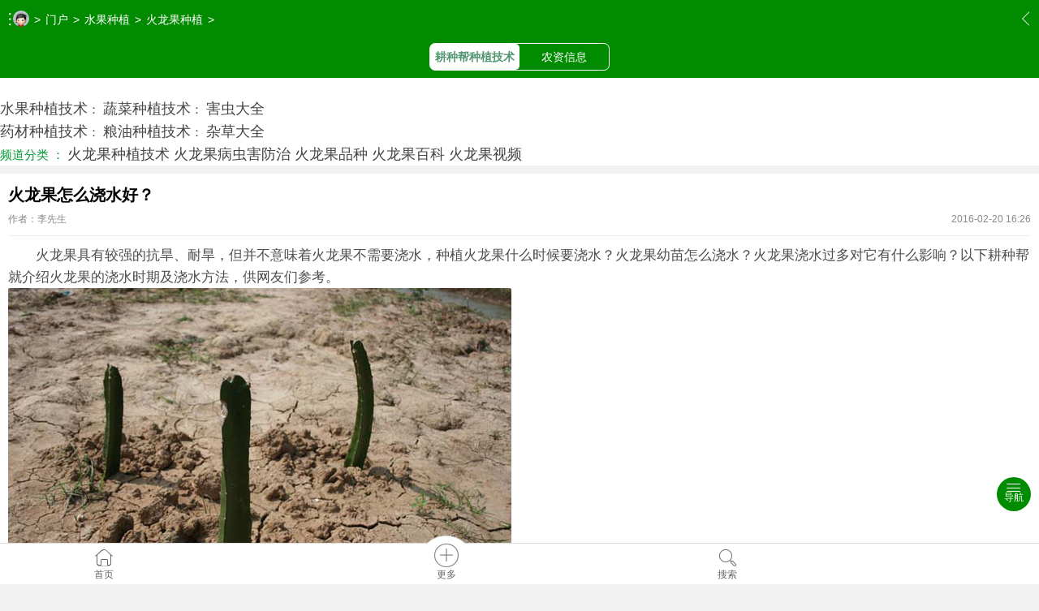

--- FILE ---
content_type: text/html; charset=utf-8
request_url: https://m.gengzhongbang.com/article-371-1.html
body_size: 12067
content:
<html xmlns="http://www.w3.org/1999/xhtml" style="font-size: 100px;">
	<head>
		<meta http-equiv="Content-Type" content="text/html; charset=utf-8">
		<meta http-equiv="Cache-control" content="no-cache">
		<meta name="viewport" content="width=device-width, initial-scale=1.0, user-scalable=no, minimum-scale=1.0, maximum-scale=1.0">
		<meta name="format-detection" content="telephone=no">
		<meta http-equiv="Cache-Control" content="no-transform">
		<meta http-equiv="Cache-Control" content="no-siteapp">
		<script src="https://hm.baidu.com/hm.js?f8ab32c4ca8485e57cbafa15603dce73"></script>
		<script src="https://zz.bdstatic.com/linksubmit/push.js"></script>
		<script src="https://s.ssl.qhres2.com/ssl/ab77b6ea7f3fbf79.js" id="sozz"></script>
		<title>火龙果怎么浇水好？_【耕种帮种植网】</title>
		<link rel="canonical" href="https://m.gengzhongbang.com/article-371-1.html">
		<meta name="keywords" content="火龙果怎么浇水好？,水果种植,耕种帮种植网">
		<meta name="description" content="　　火龙果具有较强的抗旱、耐旱，但并不意味着火龙果不需要浇水，种植火龙果什么时候要浇水？火龙果幼苗怎么浇水？火龙果浇水过多对它有什么影响？以下耕种帮就介绍火龙果的浇水时期及浇水方法，供网友们参考。　　 ...,耕种帮种植网_提供实用农业种植技术">

		<script src="../Templates/bygsjw_1sj/image/flexible.js" type="text/javascript"></script>
		<style id="rootsize">
			html {
				font-size: 100px !important
			}
		</style>
		<link rel="stylesheet" href="../../static/image/mobile/style.css" type="text/css" media="all">
		<link rel="stylesheet" href="../Templates/bygsjw_1sj/image/style.css" type="text/css">
		<link rel="stylesheet" href="../Templates/bygsjw_1sj/image/iconfont/iconfont.css" type="text/css">

		<meta property="og:title" content="火龙果怎么浇水好？" />
				<meta property="og:image" content="https://m.gengzhongbang.com/data/attachment/portal/201602/21/002434s3u3maf1rhch68mm.jpg" />
				<meta property="og:type" content="article" />
		<meta property="og:url" content="href="https://m.gengzhongbang.com/article-371-1.html"/>
		<meta property="og:description" content="　　火龙果具有较强的抗旱、耐旱，但并不意味着火龙果不需要浇水，种植火龙果什么时候要浇水？火龙果幼苗怎么浇水？火龙果浇水过多对它有什么影响？以下耕种帮就介绍火龙果的浇水时期及浇水方法，供网友们参考。　　 ..." />
		<meta property="og:site_name" content="耕种帮种植网"/>
		<meta property="og:release_date" content="2016-02-20 16:26+01:00"/>
		<meta property="bytedance:published_time" content="2016-02-20 16:26+01:00" />
		<meta property="bytedance:lrDate_time" content="2016-02-20 16:26+01:00" />
		<meta property="bytedance:updated_time" content="2016-02-20 16:26+01:00" />
		<script src="../Templates/bygsjw_1sj/image/jquery.min.js?B7I" type="text/javascript"></script>
		<script>
(function(){
var el = document.createElement("script");
el.src = "https://lf1-cdn-tos.bytegoofy.com/goofy/ttzz/push.js?28240138e7e11c703e4f679f096f2d935a33a9ae7c567f869b0c34437712ce57b3e414cba65c376eba389ba56d9ee0846cad2206506a6529fe6ee21a7373effb434c445cf6444b10ea9756ea44e128a6";
el.id = "ttzz";
var s = document.getElementsByTagName("script")[0];
s.parentNode.insertBefore(el, s);
})(window)
</script>

		

	</head>

	<body class="bg_xin" style="font-size: 16px;">
		<div id="common_load_bg" style="position: fixed; top: 0px; left: 0px; z-index: 9990; width: 100%; height: 100%; opacity: -0.5; display: none;"></div>
		<script type="text/javascript">
			var common_load_op = 1;
			setTimeout(function() {
				var common_load_time = setInterval(function() {
					common_load_op -= 0.1;
					document.getElementById("common_load_bg").style.opacity = common_load_op;
				}, 20);

				setTimeout(function() {
					document.getElementById("common_load_bg").style.display = "none";
					clearInterval(common_load_time);
				}, 300);
			}, 300);
		</script>
		<!-- header start -->

		<!--头部固定栏开始-->

		<header class="header_xin">
			<div class="hdc_xin cl slideDown" id="header">
				<div class="header_z cl">
					<a href="javascript:;" class="shouye">
						<img src="../../uc_server/images/noavatar_middle.gif" alt="头像">
					</a>
					<em>></em>
					<a href="/">门户</a>
															<em>></em><a href="/shuiguozhongzhi">水果种植</a>
										<em>></em><a href="/shuiguozhongzhi/huolongguo">火龙果种植</a>
										<em>></em><a href="/shuiguozhongzhi/huolongguo/huolongguozhongzhi">火龙果种植技术</a>
										<em>></em><span>内容</span>
				</div>
				<a href="javascript:;" onclick="history.go(-1)" title="返回上一页" class="header_y">
					<img src="../Templates/bygsjw_1sj/image/houtui.png" alt="返回">
				</a>
			</div>
		</header>
		<!-- header end -->


		<header style="background: #008b00;color:#333;height: 50px;line-height: 50px; */width: 100%;z-index: 96;position:relative;">
			<div style="display:block;margin:0 auto;border:1px solid #fff;border-radius:7px;line-height: 32px;height: 32px;width: 220px;margin-bottom: 20px;font-size: 0;position: relative;top: 7px;">
				<span style="border-radius:5px;display: inline-block;width: 50%;text-align: center;color: #fff;font-size: 14px;background:#fff;color: #509570;font-weight: bold;" onclick="window.location.href='https://m.gengzhongbang.com/'">耕种帮种植技术</span>
				<span style="border-radius:5px;display: inline-block;width: 50%;text-align: center;color: #fff;font-size: 14px;" onclick="window.location.href='https://nz.gengzhongbang.com/'">农资信息</span>
			</div>
		</header>

		<div class="portal_cat">

			<!--门户频道相关分类开始-->

			<link rel="stylesheet" href="../Templates/bygsjw_1sj/image/swiper.min.css" type="text/css">

			<script src="../Templates/bygsjw_1sj/image/swiper.jquery.min.js" type="text/javascript"></script>


			<br>
			<a href="/shuiguozhongzhi"><span style="font-size: 18px">水果种植技术</span></a>：
			<a href="/shucaizhongzhi"><span style="font-size: 18px">蔬菜种植技术</span></a>：
			<a href="/haichongtupu"><span style="font-size: 18px">害虫大全</span></a>
			<br>
			<a href="/aocaizhongzhi"><span style="font-size: 18px">药材种植技术</span></a>：
			<a href="/liangyouzhongzhi"><span style="font-size: 18px">粮油种植技术</span></a>：
			<a href="/zacaotupu"><span style="font-size: 18px">杂草大全</span></a>
			<br>
			<font color="#009933">频道分类 ：</font>
									<a href="/shuiguozhongzhi/huolongguo/huolongguozhongzhi">
				<span style="font-size: 18px"> 火龙果种植技术 </span>
			</a>
            			<a href="/shuiguozhongzhi/huolongguo/huolongguobingchonghai">
				<span style="font-size: 18px"> 火龙果病虫害防治 </span>
			</a>
            			<a href="/shuiguozhongzhi/huolongguo/huolongguopinzhong">
				<span style="font-size: 18px"> 火龙果品种 </span>
			</a>
            			<a href="/shuiguozhongzhi/huolongguo/huolongguobaike">
				<span style="font-size: 18px"> 火龙果百科 </span>
			</a>
            			<a href="/shuiguozhongzhi/huolongguo/huolongguoshipin">
				<span style="font-size: 18px"> 火龙果视频 </span>
			</a>
            			<!--门户频道下级分类开始-->


		</div>

		<!--门户内容页文章开始-->

		<div class="portal_content_t">
			<div class="title">
				<h1><a href="https://m.gengzhongbang.com/article-371-1.html"><font color="#000000">火龙果怎么浇水好？</font></a></h1>
				<p>
					<span class="y">2016-02-20 16:26</span>
					作者：<a href="javascript:void(0)">李先生</a>&nbsp;&nbsp;
												</p>
			</div>
			<div id="article_content">
			    <div>　　火龙果具有较强的抗旱、耐旱，但并不意味着火龙果不需要浇水，种植火龙果什么时候要浇水？火龙果幼苗怎么浇水？火龙果浇水过多对它有什么影响？以下耕种帮就介绍火龙果的浇水时期及浇水方法，供网友们参考。</div><div><p><a href="data/attachment/portal/201602/21/002434s3u3maf1rhch68mm.jpg" target="_blank" title="火龙果怎么浇水好？" alt="火龙果怎么浇水好？"><img src="data/attachment/portal/201602/21/002434s3u3maf1rhch68mm.jpg" title="火龙果怎么浇水好？" alt="火龙果怎么浇水好？"></a></p></div><div>　　<b>一、火龙果什么时候浇水好</b></div><div>　　1、在火龙果发芽前后至开花期此时土壤中应有足够的水分，可以加强新梢的生长，加大叶面积，增强光合作用，并使开花坐果正常，为当年丰产打下基础。春旱地区，此次灌水尤为重要</div><div>　　2、在火龙果新梢生长和幼果膨大期此期常称为果树的需水临界期。这时火龙果植株的生理机能最旺，如水分不足，叶片夺去幼果的水分，使幼果皱缩而脱落。</div><div>　　3、在火龙果果实迅速膨大期这次浇水可满足果实膨大对肥水的要求。但这次浇水要掌握好浇水量。</div><div>　　4、在火龙果采果前后及休眠期在秋冬干旱地区，此时灌水，可使土壤中贮备足够的水分，有助于<a href="http://nz.gengzhongbang.com" target="_blank" class="relatedlink">肥料</a>的分解，从而促进果树翌春的生长发育。火龙果秋冬最后一批果采收后，进入休眠期，此时如有适当的灌水，可促进植株的生长，促使枝条尽快成为结果枝。</div><div><p><a href="data/attachment/portal/201602/21/002439c2t30w3tnqo3ty36.jpg" target="_blank" title="火龙果怎么浇水好？" alt="火龙果怎么浇水好？"><img src="data/attachment/portal/201602/21/002439c2t30w3tnqo3ty36.jpg" title="火龙果怎么浇水好？" alt="火龙果怎么浇水好？"></a></p></div><div>　<b>　二、火龙果浇水方法</b></div><div>　　1、在水源丰富、地势平坦的地区，常实行全园灌水。但本方法对土壤结构有一定的破坏，费工费时，又不经济，现已逐步减少采用。</div><div>　　2、当水源缺乏时，可在火龙果树冠滴水线外缘开8―12个直径30厘米左右的穴，穴的深度以不伤根为宜，将水注入穴中，水渗后填平。</div><div>　　3、在2行树之间每隔一定距离开灌水沟，沟深20―30厘米，宽50厘米左右。一般每行开2条，矮化密植园开一条也可，把水引进沟中，逐步渗入土壤。该方法既节约用水，又少破坏土壤结构，应提倡。</div><div>　　4、滴灌是近年来发展起来的机械化与自动化的先进灌溉技术，是以水滴或细小水流缓慢地施于植物根域的灌水方法。现逐步被生产上采用。滴灌有许多优点：如滴灌仅湿润作物根部附近的土层和表土，大大减少水分蒸发；此系统可以全部自动化，将劳力减至最低限度；而且能经常地对根域土壤供水，均匀地维持土壤湿润，使不过分潮湿和过分干燥，同时可保持根域土壤通气良好，如滴灌结合施肥，则更能不断供给根系养分，最有利于果树的生长发育，起到一举两得的作用。据国外资料报道，滴灌可使果树增产20％～50％。但滴灌系统需要管材较多，投资较大，需具有一定压力的水塔和滤水系统，和把水引入果园的主管道和支管道，以及围绕树株的毛管和滴头。并且管道和滴头容易堵塞，严格要求良好的过滤设备。</div><div><p><a href="data/attachment/portal/201602/21/002637wiqo1dexf0qdeed6.jpg" target="_blank" title="火龙果怎么浇水好？" alt="火龙果怎么浇水好？"><img src="data/attachment/portal/201602/21/002637wiqo1dexf0qdeed6.jpg" title="火龙果怎么浇水好？" alt="火龙果怎么浇水好？"></a></p></div><div>　　<b>三、火龙果浇水量</b></div><div>　　每次对火龙果浇水水量都不能太大或太少，以湿透主要根系分布层的土壤为适宜。具体确定灌水量还要考虑土质、果树生长发育期、施肥情况及气象状况等，理论灌水量计算，以土壤湿度来确定最为常用。一般认为最低灌水量是土壤湿度为土壤最大持水量的60％，理想水量则为最大持水量的80％。</div><div><p><a href="data/attachment/portal/201602/21/002638t3y2e5obxbf3vqn2.jpg" target="_blank" title="火龙果怎么浇水好？" alt="火龙果怎么浇水好？"><img src="data/attachment/portal/201602/21/002638t3y2e5obxbf3vqn2.jpg" title="火龙果怎么浇水好？" alt="火龙果怎么浇水好？"></a></p></div><div>　<b>　四、注意果园排水</b></div><div>　　火龙果根部最怕缺氧，忌积水，土壤水分过多，透气性能减弱，有碍根的呼吸，严重时会使活跃部分窒息而死，引起落果，降低果实风味，’甚至引起植株死亡。因此，除做好保水和适时灌溉外，同时还应做好防洪防涝等排水工作，建好排水沟、排洪道等，多雨季节要做好防洪排水准备。果园内排水沟的数量和大小，应根据当地降雨量的多少和土壤保水力的强弱及地下水位的高低而定。一般情况下，火龙果果园排水沟深约1米。</div><div>　　以上就是耕种帮介绍火龙果的浇水时期和浇水方法，如您有更好的补充请在下方留言告诉我们。</div>
			</div>


			<center><img title="耕种帮提供实用种植技术" alt="耕种帮提供实用种植技术" src="https://m.gengzhongbang.com/6677.jpg"></center>
			
			<div id="click_div">
				<table cellpadding="0" cellspacing="0" class="atd">

					<tbody>
						<tr>
						</tr>

					</tbody>
				</table>

				<script type="text/javascript">
					function errorhandle_clickhandle(message, values) {

						if (values['id']) {

							showCreditPrompt();

							show_click(values['idtype'], values['id'], values['clickid']);

						}

					}
				</script>




			</div>



			<div class="content">
                |<a href="https://nz.gengzhongbang.com/fertilizer"><font color="#f00000">查看最新肥料报价</font></a> |
				<a href="https://nz.gengzhongbang.com/motorbike"><font color="#f00000">查看最新杀虫剂报价</font></a> |
				<a href="https://nz.gengzhongbang.com/bike"><font color="#f00000">查看最新杀菌剂报价</font></a> |
				<a href="https://nz.gengzhongbang.com/bike1"><font color="#f00000">查看最新除草剂报价</font></a> |
				<a href="https://nz.gengzhongbang.com/bike2"><font color="#f00000">查看最新调节剂报价</font></a> |
                    <br>
                </div>
			<p class="copyright">
				<font color="#A8A8A8"> 声明：内容来自农学专业学生供稿，仅作为种植技术推广普及，如有误或侵犯您的利益，可联系我们修改或删除，感谢合作。</font>
			</p>

			<a href="javascript:void(0)">
				<p class="copyright">
					<font color="#A8A8A8"> 耕种帮种植网联系电话18577074200。</font>
				</p>
			</a>
			<div class="pren">
			                     				<em>上一篇：<a href="/article-370-1.html" title="火龙果用什么方法施肥好？">火龙果用什么方法施肥好？</a></em>
												                				<em>下一篇：<a href="/article-5620-1.html" title="火龙果植株长怎么样？">火龙果植株长怎么样？</a></em>
											</div>
		</div>


		<!--门户内容页相关阅读开始-->













		<!--门户内容页最新评论开始-->

















































		
		<div><center><a href="https://nz.gengzhongbang.com/fertilizer" target="_blank" ></a><dd class="m"><a href="https://nz.gengzhongbang.com/fertilizer" ><img src="http://m.gengzhongbang.com/5566.gif"></dd>&nbsp;</center></div>
		<div class="top_dh top_dh_y mt10">
			<div class="trapezoid">
				<div class="trapezoid_left"></div>
				<div class="trapezoid_right"></div>
			</div>
			<a href="javascript:void(0)"><b>最新文章</b></a>
		</div>
		<div class="toplist" id="titlelist">
			<ul>
			    			    				<li>
					<h2><label>[<a href="/nongyezhengce" title="农业知识" >农业知识</a>]</label>
					<a href="/article-2450000-1.html">桃树如何施肥</a></h2>
				</li>
								<li>
					<h2><label>[<a href="/zixunjieda" title="咨询解答" >咨询解答</a>]</label>
					<a href="/article-2449999-1.html">水稻分蘖期最适宜的温度是多少？</a></h2>
				</li>
								<li>
					<h2><label>[<a href="/nongyezhongzhi" title="农业种植技术" >农业种植技术</a>]</label>
					<a href="/article-2449998-1.html">辛酰溴苯腈的除草范围和使用方法</a></h2>
				</li>
								<li>
					<h2><label>[<a href="/nongyezhengce" title="农业知识" >农业知识</a>]</label>
					<a href="/article-2449997-1.html">草坪如何施用生物有机肥</a></h2>
				</li>
								<li>
					<h2><label>[<a href="/zixunjieda" title="咨询解答" >咨询解答</a>]</label>
					<a href="/article-2449996-1.html">水稻缺钾会造成哪些影响，水稻死心是什么病虫害？</a></h2>
				</li>
								<li>
					<h2><label>[<a href="/nongyezhengce" title="农业知识" >农业知识</a>]</label>
					<a href="/article-2449995-1.html">早防稻板茬直播油菜脱力早衰</a></h2>
				</li>
								<li>
					<h2><label>[<a href="/zixunjieda" title="咨询解答" >咨询解答</a>]</label>
					<a href="/article-2449994-1.html">黄瓜的病虫草害有哪些？</a></h2>
				</li>
								<li>
					<h2><label>[<a href="/nongyezhongzhi" title="农业种植技术" >农业种植技术</a>]</label>
					<a href="/article-2449993-1.html">什么是生物菌肥 微生物菌肥和有机肥有什么区别</a></h2>
				</li>
								<li>
					<h2><label>[<a href="/zixunjieda" title="咨询解答" >咨询解答</a>]</label>
					<a href="/article-2449992-1.html">黄瓜蔓枯病的发生特点有哪些？</a></h2>
				</li>
								<li>
					<h2><label>[<a href="/nongyezhengce" title="农业知识" >农业知识</a>]</label>
					<a href="/article-2449991-1.html">防治大棚西瓜枯萎病</a></h2>
				</li>
							</ul>
		</div>
        
		<div id="mask" style="display:none;"></div>
		<div class="footer">
			<div>
				<a href="/">首页</a> | 
				<a href="https://www.gzbnzw.com/">养鱼技术</a> |
				<a href="http://www.zhongdi168.com/">种地网</a> |
				<a href="https://www.miyexiang.com/">茶叶知识</a> |
				<a href="https://www.gengzhongbang.com/">种植技术</a> |
				<a href="https://nz.gengzhongbang.com/">肥料价格</a> |
				<a href="https://nz.gengzhongbang.com/">农药价格</a> |
			</div>
			<div>

				<script>
					(function() {
						var bp = document.createElement('script');
						var curProtocol = window.location.protocol.split(':')[0];
						if (curProtocol === 'https') {
							bp.src = 'https://zz.bdstatic.com/linksubmit/push.js';
						} else {
							bp.src = 'http://push.zhanzhang.baidu.com/push.js';
						}
						var s = document.getElementsByTagName("script")[0];
						s.parentNode.insertBefore(bp, s);
					})();
				</script>
			</div>
		</div>
 <!-- header end -->
		
		<div class="content_t">
			<!-- header end -->
        <!--【悬浮导航按钮】-->
     		<div class="byg_scrolltop scrolltop_show">
     			<a href="javascript:;" class="scrolltop_side"><i class="iconfont icon-daohang"></i><span>导航</span></a>
     			<a href="javascript:;" onclick="topFunction();" class="scrolltop_top" style="display: none;"><i class="iconfont icon-top"></i><span>顶部</span></a>
     		</div>
     		<script src="/Templates/bygsjw_1sj/image/scrolltop.js" type="text/javascript"></script>

		<!--【左侧导航栏开始】-->
		<div class="byg_sidenav">
			<div class="sidenav-brand">
				<a href="/zzw/login" onclick="return landingPrompt();" class="sidenav_t cl">
					<img src="/Templates/bygsjw_1sj/image/middle.gif" alt="头像"><span>游客</span>
				</a>
				<div class="sidenav_c cl">
					<a href="/zzw/login"><i class="iconfont icon-denglu"></i>登陆</a>
					<a href="member.php?mod=register"><i class="iconfont icon-zhuce"></i>注册</a>
				</div>
				<div class="byg_bl_lang">
					<div class="byg_bl_lang1"></div>
					<div class="byg_bl_lang2"></div>
				</div>
			</div>
			<ul class="sidenav-menu">
				<li><a href="/"><i class="iconfont icon-zhuye-off"></i>网站首页</a></li>
				<li><a href="/shuiguozhongzhi"><img src="/Templates/bygsjw_1sj/image/bl_luntan.png">水果种植技术</a></li>
				<li><a href="/shucaizhongzhi"><img src="/Templates/bygsjw_1sj/image/bl_sousuo.png">蔬菜种植技术</a></li>
				<li><a href="/liangyouzhongzhi"><img src="/Templates/bygsjw_1sj/image/bl_wode.png">粮油种植技术</a></li>
				<li><a href="/aocaizhongzhi"><img src="/Templates/bygsjw_1sj/image/bl_xiaoxi.png">药材种植技术</a></li>
				<li><a href="/zacaotupu"><img src="/Templates/bygsjw_1sj/image/bl_tixing.png">杂草大全</a></li>
				<li><a href="/haichongtupun"><img src="/Templates/bygsjw_1sj/image/bl_xintie.png">害虫大全</a></li>
				<li><a href="https://m.gengzhongbang.com/portal.php?mod=index&amp;mobile=no"><i class="iconfont icon-diannao"></i>看电脑版</a></li>

			</ul>
		</div>
		<div class="sidenav_overlay"></div>
		<script type="text/javascript">
			jQuery(".shouye,.scrolltop_side,.post_sidenav").click(function() {
				jQuery(".byg_sidenav,.sidenav_overlay").addClass("show");
			});
			jQuery(".shouye,.scrolltop_side,.post_sidenav").click(function() {
				jQuery("html").addClass("cover_overflow");
			});
			jQuery(".sidenav_overlay").click(function() {
				jQuery(".byg_sidenav,.sidenav_overlay").removeClass("show");
			});
			jQuery(".sidenav_overlay").click(function() {
				jQuery("html").removeClass("cover_overflow");
			});
		</script>
		<!--【左侧导航栏结束】-->

		<div class="cover_top" style="z-index:98;"></div>
		<div class="landingPrompt">
			<p>您还未登录，立即登录？</p>
			<div>
				<a href="/zzw/login" class="landing_on">确定</a>
				<a href="javascript:;" class="landing_off">取消</a>
			</div>
		</div>
		<script type="text/javascript">
			function landingPrompt() {
				if (0) {
					return true;
				} else {
					jQuery(".cover_top").slideToggle(0);
					jQuery(".landingPrompt").slideToggle(500);
					return false;
				}
			}
			jQuery(".cover_top,.landing_off").click(function() {
				jQuery(".cover_top,.landingPrompt").slideToggle(0);
			});
		</script>

		<script src="/Templates/bygsjw_1sj/image/header.js" type="text/javascript"></script>
<style>
    
/* common */
.hdc_xin, .landingPrompt a, #cform .area button, .portal_tab_hd.sticky, .time_show, .portal_channel_b .number1, .portal_channel_b .number2, .portal_channel_b .number3, .qh_content .number1, .qh_content .number2, .qh_content .number3, .bg_xin #date-wrapper h3, .bg_xin #d-confirm, .post_nav_b .post_on, .pmbox li .num{ background: #008B00;}

.button, .button2, .btn_pn, .btn_login .pn, .btn_login .pn:hover, .btn_register .pn, .btn_register .pn:hover, .btn_exit a, .btn_exit a:hover{ background: #008B00; color: #fff; border-radius: 2px;}

input[type=button], input[type=submit], input[type=file], button{ background: #008B00; color: #fff; border: 0; border-radius: .02rem; cursor: pointer; -webkit-appearance: none; font-size: .14rem;}
input, textarea, select{ outline-color: #008B00;}

.lanjiazai_bg, #common_load_bg{ background: #fafafa url(/templates/bygsjw_1sj/image/lanjiazai.gif) no-repeat center center;}

.hdc_xin .shouye{ padding-left: .06rem; background: url(/templates/bygsjw_1sj/image/bianlan.png) left center no-repeat; background-size: .05rem .2rem; -webkit-background-size: .05rem .2rem;}

.portal_font_nav .on, .portal_cat_top .on, .discuz_font_nav .on, .forumdisplay_tab .on, .newthread_type_tab .a{ color: #008B00;}
.portal_font_nav .on:after, .portal_cat_top .on:after, .discuz_font_nav .on:after, .forumdisplay_tab .on:after, .newthread_type_tab .a:after{ content: "."; position: absolute; top: .26rem; left: 50%; display: block; width: .16rem; height: .04rem; margin-left: -.08rem; line-height: 999em; background: #008B00; color: #fff; border-radius: .02rem;}

.portal_tab_hd .on a, .portal_recommend_t h2 a, .portal_content_c .pcc_title h3, .portal_content_b .pcb_title h3, .tabBox_hd .on a, .bm_xin h2, .postlist_title h3{ border-bottom: 2px solid #008B00;}

.portal_cat .on, .byg_thread_types .a a{ border-color: #008B00; color: #008B00;}

.quote{ padding-left: 16px; background: url(/templates/bygsjw_1sj/image/qa.gif) no-repeat 0 0; color: #999; overflow: hidden; font-size: .15rem; line-height: .2rem;}
.quote blockquote{ margin: 0; padding-right: 16px; background: url(/templates/bygsjw_1sj/image/qz.gif) no-repeat 100% 100%; display: inline; font-size: .15rem;}

/* viewthread */
.byg_viewpay, #attachpayform .byg_o button, #payform .byg_o button, .trade_add_about a, .byg_reward_b a, #affirmbutton, #negabutton, .byg_debate_b .mtn a{ padding: .01rem .06rem; background: #008B00 !important; font-size: .15rem; color: #fff !important; border-radius: .02rem; display: inline-block;}

a.byg_attach_name{ display: inline-block; vertical-align: middle; line-height: .28rem; padding: 0 .06rem 0 .24rem; background: #008B00 url(/templates/bygsjw_1sj/image/bai_xiazai.png) no-repeat .05rem center; background-size: .17rem; -webkit-background-size: .17rem; font-size: .16rem; color: #fff; border-radius: .04rem;}

/* post */
#block_forum .over_one{ background: url(/templates/bygsjw_1sj/image/jinru.png) right center no-repeat; background-size: .16rem; -webkit-background-size: .16rem;}

.plc_xin li .reply_y_b{ top: .9rem; width: .4rem; height: .25rem; line-height: .25rem; border: 0; background: #008B00; color: #fff;}

.post_sort_img_btn .psi_btn{ position: absolute; top: 0; left: 0; z-index: 1; padding: .02rem .05rem; text-align: center; background: #008B00; color: #fff; border-radius: .04rem;}

/* footer */
.footer_on, .footer_on i, .footer_on span{ color: #008B00 !important;}

.sidenav-brand{ width: 100%; overflow: hidden; display: block; background-position: center center; background-image:url(/templates/bygsjw_1sj/image/home_bg.jpg); background-repeat: no-repeat; background-size: cover; -webkit-background-size: cover;}
.byg_bl_lang1{ top: 0; background: url(/templates/bygsjw_1sj/image/bolang1.svg) repeat-x; background-size: 300px; -webkit-animation: byg_bl_lang1 3s linear infinite; animation: byg_bl_lang1 3s linear infinite;}
.byg_bl_lang2{ top: 4px; background: url(/templates/bygsjw_1sj/image/bolang2.svg) repeat-x; background-size: 300px; -webkit-animation: byg_bl_lang2 5s linear infinite; animation: byg_bl_lang2 5s linear infinite;}

.byg_scrolltop .scrolltop_side{ background: #008B00;}
.byg_scrolltop .scrolltop_top{ background: #F26C4F;}
</style>











        	<script>
			var _hmt = _hmt || [];
			(function() {
				var hm = document.createElement("script");
				hm.src = "https://hm.baidu.com/hm.js?f8ab32c4ca8485e57cbafa15603dce73";
				var s = document.getElementsByTagName("script")[0];
				s.parentNode.insertBefore(hm, s);
			})();
		</script>
		<!--【尾部导航栏开始】-->
		<div class="footer_xin">
			<ul class="footer_nav" id="footer_nav">
				<li>
					<a href="/" title="耕种帮种植网_提供实用农业种植技术"  >
						<i   class="iconfont icon-zhuye-off" ></i>
						<span>首页</span>
					</a>
				</li>

																												
				<li>
																				</li>

				<li>
					<div class="footer_more">
						<a href="javascript:;" title="打开更多" class="more_on">
							<i class="iconfont icon-gengduo"></i><span>更多</span>
						</a>
						<a href="javascript:;" title="关闭更多" class="more_off footer_on">
							<i class="iconfont icon-guanbi"></i><span>关闭</span>
						</a>
					</div>
				</li>

				<li>
					<a href="/search" title="站内搜索"  >
						<i   class="iconfont icon-sousuo-off" ></i>
						<span>搜索</span>
					</a>
				</li>

																								                																				</li>

			</ul>
		</div>
		<script type="text/javascript">
			jQuery(".footer_more").click(function() {
				jQuery(this).toggleClass("more");
			});
			jQuery(".footer_more").click(function() {
				jQuery("html").toggleClass("cover_overflow");
			});
			jQuery(".footer_more").click(function() {
				jQuery(".footer_diy").slideToggle(500);
			});
		</script>
		<script src="/Templates/bygsjw_1sj/image/footer.js" type="text/javascript"></script>
		<!--【尾部导航栏结束】-->

		<div class="footer_diy" style="display:none;">
			<ul class="time_show cl">
				<li id="time_hm">09:21</li>
				<li id="time_s">22</li>
				<li class="time_y">
					<div id="time_w">星期六</div>
					<div id="time_date">2024年5月11日</div>
				</li>
			</ul>
			<!--【尾部导航栏更多页-自定义导航】-->
			<div class="footer_diy_nav">
				<ul class="cl">
					<li>
						<a href="/shuiguozhongzhi">
							<img src="/Templates/bygsjw_1sj/touch/diy/footer_diy1.png">
							<p>水果种植技术</p>
						</a>
					</li>
					<li>
						<a href="/shucaizhongzhi">
							<img src="/Templates/bygsjw_1sj/touch/diy/footer_diy2.png">
							<p>蔬菜种植技术</p>
						</a>
					</li>
					<li>
						<a href="/liangyouzhongzhi">
							<img src="/Templates/bygsjw_1sj/touch/diy/footer_diy3.png">
							<p>粮油种植技术</p>
						</a>
					</li>
					<li>
						<a href="/nongyezhongzhi">
							<img src="/Templates/bygsjw_1sj/touch/diy/footer_diy4.png">
							<p>种植技术百科</p>
						</a>
					</li>
					<li>
						<a href="/aocaizhongzhi">
							<img src="/Templates/bygsjw_1sj/touch/diy/footer_diy5.png">
							<p>药材种植技术</p>
						</a>
					</li>
					<li>
						<a href="/zacaotupu">
							<img src="/Templates/bygsjw_1sj/touch/diy/footer_diy6.png">
							<p>杂草图谱大全</p>
						</a>
					</li>
					<li>
						<a href="/haichongtupu">
							<img src="/Templates/bygsjw_1sj/touch/diy/footer_diy7.png">
							<p>害虫图谱大全</p>
						</a>
					</li>
					<li>
						<a href="/nongyexinxi">
							<img src="/Templates/bygsjw_1sj/touch/diy/footer_diy8.png">
							<p>农业信息</p>
						</a>
					</li>
				</ul>
			</div>
		</div>

		
		<script src="/Templates/bygsjw_1sj/image/lanjiazai.js" type="text/javascript"></script>
		<script type="text/javascript">
			jQuery(document).ready(function() {
				jQuery(".lanjiazai").lazyload({
					effect: "fadeIn",
					threshold: 300,
				});
			});
		</script>













      
	</body>
</html>
































--- FILE ---
content_type: text/css
request_url: https://m.gengzhongbang.com/static/image/mobile/style.css
body_size: 4382
content:
@charset "utf-8";

/* common */
	* { word-wrap: break-word; }
	ul,ol,li,span,p,form,h1,h2,h3,4,h5,h6,dl,dt,dd { margin: 0; padding: 0; border: 0; z-index:inherit; }
	img,a img { border:0; margin:0; padding:0; }
	ul,ol,li { list-style:none; }
	* { margin:0; padding:0; }
	html,body { height:100%; font:12px/1.6  Microsoft YaHei, Helvetica, sans-serif; color:#4C4C4C; }
	input,select,textarea,button { font:14px/1.5  Microsoft YaHei, Helvetica, sans-serif; }
	body, ul, ol, li, dl, dd, p, h1, h2, h3, h4, h5, h6, form, fieldset, .pr, .pc { margin: 0; padding: 0; }
	table { empty-cells: show; border-collapse: collapse; }
		caption, th { text-align: left; font-weight: 400; }
	ul li, .xl li { list-style: none; }
	h1, h2, h3, h4, h5, h6 { font-size: 1em; }
	em, cite, i { font-style: normal; }
		a img { border: none; }
	label { cursor: pointer; }
	.bg { background: url(./images/pic_bg.jpg); }
	.rq { color: red; }

	a:link,a:visited,a:hover { color:#4C4C4C; text-decoration:none; }
	.blue { color: #0086CE; }
	a.blue:link, a.blue:visited, a.blue:hover { color:#0086CE; text-decoration:none; }
	.grey { color:#9C9C9C; }
	a.grey:link, a.grey:visited, a.grey:hover { color:#9C9C9C; text-decoration:none; }
	.orange { color:#F60; }
	a.orange:link,a.orange:visited,a.orange:hover{color:#F60;text-decoration:none }

	.z { float: left; } .y { float: right; }
	.cl:after { content: "."; display: block; height: 0; clear: both; visibility: hidden; } .cl { zoom: 1; }
	.overflow{overflow:hidden;}
	.none { display:none; }
	.vm { vertical-align: middle; }
		.vm * { vertical-align: middle; }
	.hm { text-align: center; }
	
	.bl_none { border-bottom:0 !important; }
	.bl_line { border-bottom:1px solid #DDD; }
	.b_radius {border-radius:10px;}
	
	.b_m { margin:10px;}
	.b_p { padding:10px}
	
	.mtn { margin-top: 5px !important; }
	.mbn { margin-bottom: 5px !important; }
	.mtm { margin-top: 10px !important; }
	.mbm { margin-bottom: 10px !important; }
	.mtw { margin-top: 20px !important; }
	.mbw { margin-bottom: 20px !important; }
	
	.pr, .pc { vertical-align: middle; margin: 0 5px 1px 0; padding: 0;+margin-right: 2px;_margin-right: 2px; }

/*----- header -----*/
	.visitclienttip { background:#BDD5E6; height:30px; padding:5px 10px;border-bottom:1px solid #F7F7F7;}
	.visitclienttip p  { line-height:30px; }
	.visitclienttip a.btn_download { background:#3D98CF; border-radius:5px; float:right; display:block; width:70px; text-align: center; line-height:24px; color:#E9EFF3; margin-top:3px; box-shadow:1px 2px 2px rgba(0, 0, 0, 0.1); }
	.visitclienttip a.btn_download:hover {background:#3094CF;}
	
	.nav { background: url(./images/header_bg.jpg); height: 32px; text-align:center; font-size:19px; padding:8px 10px 8px 0; }
	.nav .name {display:inline-block; height:30px; overflow:hidden; white-space:nowrap; width:50%;}
	
	.hdc { padding:10px 10px 0; background: url(./images/nav_b_line.png) repeat-x 0 100%; margin-bottom:10px; }
	.hdc h2 { float: left; padding: 0 20px 8px 10px; }
	.user_fun { }
	.user_fun li { float:right; padding:15px 5px 20px; }
	.user_fun li a,.nav .icon_edit a { display:block; width:28px; height:28px; background: url(./images/icon.png) no-repeat; line-height:2000px; overflow:hidden; }
	.user_fun .on { background: url(./images/arrow_top.png) no-repeat 50% 100%;}
	.user_fun a.icon_userinfo { background-position:0 0;}
	.user_fun a.icon_userinfo:hover,.user_fun .on a.icon_userinfo { background-position:0 -28px;}
	.user_fun a.icon_threadlist { background-position:-28px 0; }
	.user_fun a.icon_threadlist:hover,.user_fun .on a.icon_threadlist { background-position:-28px -28px; }
	.user_fun a.icon_search { background-position: -56px 0;}	
	.user_fun a.icon_search:hover,.user_fun .on a.icon_search { background-position: -56px -28px;}
	.user_fun a.icon_hotthread { background-position: -112px 0;}	
	.user_fun a.icon_hotthread:hover,.user_fun .on a.icon_hotthread { background-position: -112px -28px;}
	#usermsg { position:relative;}
	.user_fun .icon_msg { position: absolute;background: url(./images/icon_msg.png) no-repeat; width:10px; height:10px; display:block; top:14px; left:26px; }
	.nav .icon_edit a { background-position: -84px 0;}	
	.nav .icon_edit a:hover { background-position: -84px -28px;}
	
	.category { position: relative;}
	.category .name { padding:0 10px; display: inline-block; width: 50%; color: #333; height:30px; overflow:hidden;white-space:nowrap;}
	.category .name img { margin-left:10px; vertical-align: middle; }
	.category .name .tit {white-space:nowrap; display:inline-block; max-width:90%; overflow:hidden; font-weight:400; }	
	.category .subname_list {position: absolute; top:35px; left:0; width:100%; z-index:10;}	
	.category .subname_list ul {background:#FFF; border:2px solid #DDD; border-top:0; box-shadow: 1px 2px 2px rgba(0, 0, 0, 0.3); width: 118px; font-size:14px; padding:0; line-height:38px; margin: 0 auto;}
	.category .subname_list li { border-bottom:1px solid #EEE; }
	.category .subname_list a:hover { color:#2782BA; }
	.category .subname_list a { display:block; white-space: nowrap; margin: 0 10px; overflow: hidden;}

/*----- forumlist -----*/
	.wp {}
	.wm { margin:0 10px; }
	.bm { margin-bottom: 10px; }
	.bm_c { padding: 0 10px; }

	.bm_h .o { float: right; width: 31px; }
		.bm_h .o img { float: right; cursor: pointer; }
	.bm_h .i { padding-left: 10px; }
	.bm_h .pn { margin-top: 4px; }
	.bm_h { height: 54px; background: url(./images/titlebg.png) repeat-x left bottom; line-height: 54px; white-space: nowrap; overflow: hidden; }
	.bm_h h2 { height: 54px; background: url(./images/titlebg.png) no-repeat left top; }
	.bm_h:hover { background: url(./images/titlebg.png) repeat-x left -54px; }
	.bm_h h2 a { display:block; margin:0 31px 0 10px; padding-left:10px; font-size:18px; line-height:54px; font-weight:400; }
	
	.sub_forum { background: #FFF; border:1px solid #EDEDED; border-top:0; border-radius: 0 0 5px 5px;}
	.sub_forum li { height:38px; line-height:38px; border-bottom:1px solid #EDEDED; font-size:16px; overflow:hidden; }
	.sub_forum li:last-child { border-bottom:none;}
	.sub_forum li a { display: block; padding:0 10px; }
	.sub_forum li .num { background:#35A3E6; color:#FFF; float: right; font-size: 14px; height: 25px; line-height: 25px; margin-top: 7px; padding: 0 10px;border-radius:10px; }
	
/*-- threadlist --*/
	.threadlist { padding:0 0px}
	.threadlist .thread_tit { padding: 0 10px; border-bottom:1px solid #D9D8D8; line-height:40px; color: #0162AC; font-size:15px; font-weight:700;}
	.threadlist li { position:relative; border-bottom:1px solid #D9D8D8; font-size:16px; }
	.threadlist li a { display:block; padding:7px 10px; font-size:16px; line-height:25px; }
	.threadlist .num { position:absolute; background: url(./images/icon_num.png) no-repeat 0 3px; right:10px; bottom:10px; padding:0 0 0 18px; font-size:12px; color:#C0C0C0; }
	.threadlist .icon_top,.threadlist .icon_tu { position:absolute; left:0; top:-1px;}
	.threadlist .by { font-size:12px; color:#A5A5A5; display:block; }
	
/*----- post -----*/
	.btn_pn { width:44px; height:31px; overflow:hidden; border:0; line-height:31px;}
	.btn_pn_grey { background:#EFEFEF url(./images/btn_s_bg.png) no-repeat 0 0; color:#999;}
	.btn_pn_blue { background:#2498D8 url(./images/btn_s_bg.png) no-repeat 0 -31px; color:#FFF; }
	
	.post_msg_from li,.post_from li{ line-height:38px; padding:0 10px; font-size:16px; }
	.post_msg_from .px,.post_from .px { width:100%; background:none; padding:0; font-size:16px; }
	.post_msg_from textarea,.post_from textarea{ border:0; width:100%; background:none; padding:5px 0; font-size:16px;}
	.post_from .sort_sel { background:none; width:100%; border: 0;font-size:16px; color:graytext; margin-left:-2px; }
	
	.post_imglist { padding:15px 0 0 15px; }
	.post_imglist li { position:relative; float:left; padding: 0 10px 0 0; }
	.post_imglist li .del { position: absolute; left:-5px; top:-10px; }
	.post_imglist li .p_img img { padding:2px; border:1px solid #DDD; }

	.sec_code { padding:10px; color:#999; }
	.sec_code .px { color:#999; }
	
	#post_extra_tb label{border:1px solid #ccc;padding:2px;}
	#post_extra_c .exfm label{display: inline-table;}
	
/*----- viewthread -----*/
	.postlist h2 { clear:both; font-size:16px; line-height:1.5em; font-weight:bold; margin:5px 10px 0 10px; }
	.plc { border-bottom:1px solid #D9D8D8; overflow:hidden; position:relative; }
	.plc .avatar { position:absolute; left:10px; top:9px; display:inline; }
	.plc .avatar img{ border:1px solid #D7D7D7; padding:1px; }
	.plc .pi { margin-left:55px; margin-right:10px; padding:7px 0; position:relative;}
	.plc .pi .authi{ position:relative; }
	.plc .pi .authi li em{ float:right; font-style: normal; }	
	.plc .pi .message{ font-size:15px; }
	.plc .pi .message .jammer{ font-size:10px; color:#F0F0F0; }
	.plc .pi .message img,.plc .pi .img_one img { margin:0px 4px 0px 0; max-width:100%; max-height:100%;border-radius: 3px; }
	.plc .pi .message .quote{ padding:10px 10px 7px 11px; margin:5px 0; border:1px dashed #D7D7D7; font-size:12px; }
	.plc .pi .img_list { margin:4px auto; }	
	.plc .pi .img_list li { float:left; width:83px; height:83px; margin:0 4px 4px; text-align:center;vertical-align: middle; line-height:83px; }
	.plc .pi .img_list li a { display:block;}
	
	.manage { margin:4px -10px 0 0; position:absolute; top:38px; right:5px; height:50px; }
	.button { width:53px; height:39px; color:#FFF; background:url(./images/button_bg.png) no-repeat; margin:0 2px; border:0; font-size:12px; }
	.button2 { width:50px; height:32px; color:#FFF; background:url(./images/button_bg2.png) no-repeat; margin:7px 0 3px 0; border:0; font-size:12px; }
	
	.fastpost .input { width:100%; height:34px; text-indent:7px; margin-top:2px; border:1px solid #D9D8D8; } 
	.search { padding:7px 10px;}
	.search .input { width:100%; height:30px; text-indent:7px; margin-top:2px; border:1px solid #D9D8D8;}
		
/*----- pop -----*/	
	.tip { width:300px; height:180px; background: url(./images/pic_bg.jpg) repeat; margin:0 auto;border:1px solid #D7D7D7; -moz-border-radius:5px; -webkit-border-radius:5px; border-radius:5px;text-align:center;
	}
	    .tip dt { padding:30px 20px; height:75px; font-size:15px; }  
		.tip dd { background:#FFF; border-top:1px solid #D7D7D7; }
		.tip dd a { margin-left:15px; }
	
/*----- page -----*/
	.page { text-align:center; margin:20px 10px; }	 
		.page a { border:1px solid #D7D7D7; border-radius:5px; padding:5px 9px; background:#FFF; } 
	.page select{ border: 1px solid #CCC; height: 28px;}

/*----- myinfo -----*/
	.user_avatar { text-align:center; margin:20px 0; }
		.user_avatar img { border-radius:45px; border:1px solid #FFF; box-shadow: 1px 2px 2px rgba(0, 0, 0, 0.3); width:60px; height:60px; }
		.user_avatar .name { color:#2782BA; font-size:16px; line-height:40px; }

	.user_box { background:#FFF; border-radius:10px; border:1px solid #DDD; margin:0 10px; }
		.user_box li { line-height:38px; border-bottom:1px solid #DDD; padding:0 20px 0 10px; color:#333; font-size:14px; font-weight:700; }
		.user_box li span { color:#2782BA; float:right; }
		.btn_exit { padding:10px; }
		.btn_exit a { background: url(./images/exit.png) no-repeat; width:300px; height:41px; display:block; line-height:2000px; overflow:hidden; margin:0 auto; }
			.btn_exit a:hover { background: url(./images/exit_on.png) no-repeat;}

	.myinfo_list { width:300px; margin:0 auto; }
	.myinfo_list li { background: url(./images/my_subject_bg.png) no-repeat; width:145px; height:73px; float:left; margin:0 0 10px 5px; }
		.myinfo_list li a { display:block; line-height:73px; text-align:center; font-size:16px; }
		.tit_msg { position: relative; }
		.tit_msg img { position:absolute; left:108px; top:28px; }
		
/*----- view message -----*/
	.friend_msg { padding:5px 0; }
	.friend_msg .avat img,.self_msg .avat img{ padding:1px; background: #F2F2F2; border: 1px solid #BABABA; display: inline-block; }
	.self_msg { padding:5px 0; }
	.friend_msg .date { color:#BEBEBD; padding-left:12px; }
	.self_msg .date { color:#BEBEBD; padding-right:12px; text-align:right; }
	
	.dialog_green .dialog_c { background: url(./images/dialog_bg.png) repeat-y; width:230px;}
	.dialog_green .dialog_t { background: url(./images/dialog_t.png) no-repeat left top; width:180px;font-size:15px; line-height:25px; padding:15px 25px 0 25px;}
	.dialog_green .dialog_b { background: url(./images/dialog_b.png) no-repeat left bottom; width:230px; height:17px; overflow:hidden; }
	.dialog_white .dialog_c { background: url(./images/dialog_bg.png) repeat-y right top; width:230px; }
	.dialog_white .dialog_t { background: url(./images/dialog_t.png) no-repeat right top; width:180px;font-size:15px; line-height:25px; padding:15px 25px 0 25px;}
	.dialog_white .dialog_b { background: url(./images/dialog_b.png) no-repeat right bottom; width:230px; height:17px; overflow:hidden; }
	
	.reply .px { border-radius:4px; padding:7px 10px; width:95%; border:1px solid #D9D8D8; }
	.reply .px:focus { color:#4C4C4C;}

/*----- login & register -----*/
	.loginbox { padding:10px;}
	.login_from { background:#FFF; border-radius:10px; border:1px solid #DDD; margin-bottom:15px; }
	.login_from li { border-bottom:1px solid #DDD; line-height:45px; padding:0 10px; color:#AFAFAF; font-size:14px; }
		.btn_login .pn,.btn_register .pn { background: url(./images/login.png) no-repeat; width:289px; height:45px; display:block; line-height:46px; overflow:hidden; margin:0 auto; color:#FFF; font-size:16px; font-weight:700; text-align:center;border:0; }
		.btn_login .pn:hover,.btn_register .pn:hover { background: url(./images/login_on.png) no-repeat; color:#F0EFEF; }
		.btn_qqlogin a { background: url(./images/qqlogin.png) no-repeat; width:300px; height:45px; display:block; line-height:2000px; overflow:hidden; margin:0 auto; }
		.btn_qqlogin a:hover { background: url(./images/qqlogin_on.png) no-repeat; }
		.loginbox p { line-height:35px; font-size:14px; color:#AFAFAF;}
		.reg_link a { background: url(./images/icon_arrow.png) no-repeat 100% center; padding-right:10px; color:#AFAFAF; }
		.px{ border:1px solid #ddd; padding: 2px 4px; line-height: 17px; font-size:15px; }
		.px:focus { color:#4C4C4C;}
		.p_fre { width: auto !important; }
		.sel_list { width:100%;border: 0; padding: 2px 4px; font-size:14px; font-weight:700; }
		.login_select { display: block; position: relative;}
		.login_select .login-btn-inner { display: block; font-size: 14px; font-weight:700; min-width: 0.75em; overflow: hidden; position: relative; text-overflow: ellipsis; white-space: nowrap; }
		.login_select select { position: absolute; top: 0; width: 100%; z-index: 2; cursor: pointer; height: 3em; left: 0; max-height: 100%; min-height: 100%; opacity: 0.0001;}
		.login-btn-text { float:left; }
		.login_select .icon-arrow { background: url(./images/icon_arrow.png) no-repeat 15px 17px; width:30px; height:30px; float:right; }
	
	.login_pop { background:#F1F1F1; padding: 0 14px 20px; }	
	.log_tit { text-align:center; font-size:16px; font-weight:700; line-height:45px; }
	.icon_close { background: url(./images/icon_close.png) no-repeat 0 0; width:13px; height:11px; overflow:hidden; display:block; margin-top:17px; }
	.btn_qqlogintext { margin:10px 0; }
	.btn_qqlogintext a.text_qqlogin { background: url(./images/qqlogintext.png) no-repeat; width:120px; height:25px; display:block; line-height:2000px; overflow:hidden; }
	.login_pop .login_from { margin-bottom: 10px; }
	.login_pop .login_check { margin:0 0 10px 0; color:#A5A5A5; }
	.q_reg a { color:#A5A5A5; font-size:14px; }
	.s_code { color:#A5A5A5; }
	.s_code .px { color:#A5A5A5; }
	.s_code .px:focus { color:#4C4C4C; }
	a.other_c { color:#A5A5A5; margin-left:5px; }
	
/*----- collection -----*/
	.coll_list { background:#FFF; margin:10px; border:1px solid #DDD; padding:0 10px; }
		.coll_list li { border-bottom:1px solid #DDD; line-height:45px; }
			.coll_list li a { display:block; font-size:16px; padding: 0 0 0 10px; }

	.jump_c { padding:130px 25px; font-size:15px; }
	.grey { color:#A5A5A5; }
	.jump_c a { color:#2782BA; }
	
/*----- page message & pm-----*/
	.pmbox li { position:relative; color:#A5A5A5; border-bottom:1px solid #DDD; font-size:14px; height:55px; overflow:hidden; }
	.pmbox li .avatar_img img { background:#F2F2F2; position:absolute; left:10px; top:7px; border:1px solid #E9E9E9; padding:2px; display:inline-block; }
	.pmbox li a { display:block; padding:5px 10px 5px 55px; }
	.pmbox li .num { background:#35A3E6; color:#FFF; float: right; font-size: 14px; height: 21px; line-height: 21px; padding: 0 10px;border-radius:10px; }
	.pmbox li .time { float:right; }
	.pmbox li .name { color:#333; }
	.grey { color:#A5A5A5; }
	
/*----- clew con -----*/
	.clew_con { padding:10px; }
	.clew_con .tit {line-height:40px; font-size:14px; }
	.clew_con p { margin:10px 0; }
	.clew_con  .button {background:#3D98CF; border-radius:5px; display:inline-block; margin-left:6px; margin-top:3px; width:80px; height:26px; text-align: center; line-height:24px; color:#E9EFF3; box-shadow:1px 2px 2px rgba(0, 0, 0, 0.1); cursor: pointer; }
	.clew_con  .button:hover {background:#3094CF;}
	
	
/*----- footer -----*/
	.footer { text-align:center; line-height:2em; color:#A5A5A5; padding:10px 0 0 0; }
		.footer a { margin:0 6px; color:#A5A5A5; }

/*----- to top --------*/
	.scrolltop { display:block; position:fixed; right:8px; height:38px; width:38px; z-index:99; background:rgba(64, 64, 64, .9); border-radius:1px; box-shadow:0 0 2px rgba(0,0,0,.3); }
	.scrolltop:after { content:""; position:absolute; top:11px; left:10px; width:18px; height:3px; border-radius:1px; background:white; border-radius:1px; }
	.scrolltop:before { content:""; position:absolute; top:15px; left:10px; display:inline-block; border-left:9px solid transparent; border-right:9px solid transparent; border-bottom:9px solid white; border-top:0; -webkit-transform:scale(1,1.2222); -webkit-transform:translate(0,1px); transform:scale(1,1.2222); transform:translate(0,1px); }
	.scrolltop.bottom { bottom:8px; }
	.scrolltop.bottom:after { top:23px; }
	.scrolltop.bottom:before { border-top:9px solid white; border-bottom:0; top:12px; }

/*----- media --------*/
	.media { display: block; margin-bottom: 30px; max-width: 100%; }
			.media_container { display: block; width: 100%; height: 100%; min-height: 20px; background: url("./images/img_loader.gif") no-repeat center; }
					.media_container a { text-decoration: none !important; }
			.media_tips { display: block; margin: 10px 0; text-align: center; }
					.media_tips a { font-size: 12px !important; color: #999 !important; text-decoration: none !important; }
							.media_tips a:hover { text-decoration: underline !important; }



--- FILE ---
content_type: text/css
request_url: https://m.gengzhongbang.com/Templates/bygsjw_1sj/image/style.css
body_size: 9751
content:

/* common */
h2, h3, h4, h5, h6{ font-size: .16rem; font-weight: 400; display: inline-block;}
.message h4, .message h5, .message h6{ font-size: .16rem; font-weight: bold; display: block;}
b{ font-weight: 400;}
textarea{ border-color: #ddd;}
a:link, a:visited, a:hover{ color: #444;}
a.blue:link, a.blue:visited, a.blue:hover{ color: #444; font-size: .12rem;}
input[type=button], input[type=submit], input[type=file], button{ cursor: pointer; -webkit-appearance: none;}
.xg1{ color: #999;}
.xg2{ color: #666;}
.grey{ color: #999; font-size: .12rem;}
.page{ margin: 10px; font-size: .12rem;}
.button{ margin: 5px;}
.jump_c{ padding: 1rem .2rem; line-height: .3rem; font-size: .18rem; text-align: center;}
.jump_c .grey{ font-size: .18rem;}
.jump_c + div{ text-align: center;}
.tip{ width: 3rem; height: auto; background: #fff; margin: 1rem auto; border-color: #ddd; border-radius: .02rem;}
.tip dt{ padding: .1rem; height: auto; font-size: .16rem;}
.tip dd{ margin: .05rem 0; border-top: 1px solid #eee;}
.scrolltop{ bottom: .6rem !important; background: rgba(0, 0, 0, .3); border-radius: 50%; z-index: 90;}
.footer{ margin-top: .1rem; font-size: .12rem; padding: 10px 0;}
.footer a{ color: #999;}

.bg_xin{ width: 100%; background: #f1f1f1; font-size: .15rem !important;}
.clear{ clear: both;}
.hidden{ display: none;}

.over_one{ overflow: hidden; text-overflow: ellipsis; white-space: nowrap;}
.over_two{ overflow: hidden; text-overflow: ellipsis; display: -webkit-box; -webkit-box-orient: vertical; -webkit-line-clamp: 2;}
img{ border-radius: 2px;}
.img_center{ overflow: hidden; display: block; background-position: center center; background-repeat: no-repeat; background-size: cover; -webkit-background-size: cover; border-radius: 2px;}

.cover_overflow{ width: 100%; height: 100%; overflow: hidden;}
.cover_div, .cover_top, .headline_cover, .an_li_cover, .sidenav_overlay{ display: none; width: 100%; height: 100%; position: fixed; left: 0; bottom: 0; background: black; opacity: 0.5; z-index: 96;}

.portal_font_nav::-webkit-scrollbar, .headline_pop::-webkit-scrollbar, .portal_cat_top::-webkit-scrollbar, .portal_cat_sub::-webkit-scrollbar, .fast_post li::-webkit-scrollbar, .byg_sidenav::-webkit-scrollbar, .discuz_font_nav::-webkit-scrollbar, .forumdisplay_tab::-webkit-scrollbar, .byg_thread_types::-webkit-scrollbar, .newthread_type_tab::-webkit-scrollbar{ display: none;}

.byg_gg_viewthread{ padding-top: .1rem; background: #f1f1f1;}
.byg_gg_viewthread .byg_gg{ margin: 0;}
.byg_gg{ margin: .1rem 0; padding: .1rem 0; background: #fff;}
.byg_gg img{ width: 3.55rem; padding: 0 .1rem; border-radius: .02rem; vertical-align: middle;}


/* header */
.header_xin{ padding-bottom: .46rem;}
.slideUp{ -webkit-transform: translateY(-1rem); -ms-transform: translateY(-1rem); -o-transform: translateY(-1rem); -moz-transform: translateY(-1rem); transform: translateY(-1rem); -webkit-transition: transform .2s; -o-transition: transform .2s; -moz-transition: transform .2s; transition: transform .2s;}
.slideDown{ -webkit-transform: translateY(0); -ms-transform: translateY(0); -o-transform: translateY(0); -moz-transform: translateY(0); transform: translateY(0); -webkit-transition: transform .2s; -o-transition: transform .2s; -moz-transition: transform .2s; transition: transform .2s;}

.hdc_xin{ width: 100%; height: .46rem; position: fixed; top: 0; z-index: 90; overflow: hidden;}
.hdc_xin .header_z{ max-width: 3.3rem; height: .2rem; line-height: .22rem; overflow: hidden; position: absolute; top: .13rem; left: 0;}
.header_z a, .header_z em, .header_z span{ float: left; height: .2rem; line-height: .22rem; margin-right: .06rem; font-size: .14rem; color: #fff; white-space: nowrap; display: block;}
.header_z i{ float: left; height: .2rem; line-height: .22rem; font-size: .14rem; color: #fff; white-space: nowrap; display: block;}
.hdc_xin .shouye{ margin-left: .1rem;}
.hdc_xin .shouye img{ width: .2rem; height: .2rem; border-radius: 50%; vertical-align: top;}
.hdc_xin .shouye .new_pm{ position: absolute; left: .32rem; top: 0; width: 4px; height: 4px; border: 1px solid #fff;}
.hdc_xin h1{ text-align: center;}
.hdc_xin h1 img{ margin: .08rem; width: auto; height: .3rem; vertical-align: top;}
.hdc_xin .header_y{ position: absolute; top: 0; right: 0;}
.hdc_xin .header_y img{ width: .2rem; height: .2rem; margin: .13rem .1rem; vertical-align: top;}


/* footer */
.footer_xin{ padding-top: .65rem;}
.footer_nav{ width: 100%; height: .5rem; background: #fff; border-top: 1px solid #ddd; position: fixed; bottom: 0; z-index: 95;}
.slideUp1{ -webkit-transform: translateY(1rem); -ms-transform: translateY(1rem); -o-transform: translateY(1rem); -moz-transform: translateY(1rem); transform: translateY(1rem); -webkit-transition: transform .2s; -o-transition: transform .2s; -moz-transition: transform .2s; transition: transform .2s;}
.footer_nav li{ float: left; width: 20%; height: .5rem; text-align: center;}
.footer_nav li a{ width: 100%; height: .42rem; padding: .04rem 0; display: block;}
.footer_nav li span{ width: 100%; height: .16rem; line-height: .16rem; display: block; text-align: center; font-size: .12rem; font-weight: 400; color: #666;}
.footer_nav li i{ height: .26rem; line-height: .26rem; display: block; font-size: .24rem; text-align: center; color: #666;}
.footer_nav li img{ height: .22rem; max-width: .65rem; margin: .02rem 0; display: inline-block; vertical-align: top;}
.footer_nav .footer_more{ width: .65rem; height: .6rem; margin: -.1rem .05rem 0; background: #fff; border-top: 1px solid #ddd; border-radius: 50%;}
.footer_nav .footer_more a{ margin-top: .1rem; background: #fff;}
.footer_nav .footer_more i{ margin-top: -.07rem; height: .32rem; line-height: .32rem; font-size: .34rem; color: #888;}
.footer_nav .footer_more img{ height: .28rem; margin: -.05rem 0 .02rem;}
.footer_more .more_on{ display: block;}
.footer_more.more .more_on{ display: none;}
.footer_more .more_off{ display: none;}
.footer_more.more .more_off{ display: block;}

.footer_diy{ width: 100%; height: 100%; background: #f7f7f7; position: fixed; bottom: 0; z-index: 91;}
.footer_diy .time_show{ width: 100%; height: .8rem; color: #fff;}
.time_show li{ float: left;}
.time_show .time_y{ float: right; margin: .15rem .2rem;}
.time_show #time_hm{ margin-left: .2rem; font-size: .4rem; line-height: .8rem;}
.time_show #time_s{ font-size: .2rem; line-height: .32rem; margin: .3rem .2rem 0 .05rem;}
.time_show #time_w{ font-size: .18rem; line-height: .28rem;}
.time_show #time_date{ font-size: .14rem; line-height: .22rem;}

.footer_diy .footer_diy_nav{ width: 100%; padding-bottom: .6rem; background: #fff; position: absolute; bottom: 0;}
.footer_diy_nav ul{ margin: .1rem;}
.footer_diy_nav li{ width: 25%; height: .85rem; overflow: hidden; float: left; text-align: center;}
.footer_diy_nav a{ margin: .1rem .1rem 0; display: block;}
.footer_diy_nav img{ width: .4rem; height: .4rem; margin: 0 auto; border-radius: 50%; vertical-align: middle;}
.footer_diy_nav p{ height: .19rem; padding-top: .04rem; font-size: .12rem; white-space: nowrap;}

.byg_sidenav{ width: 2.4rem; height: 100%; background: #fff; display: block; -webkit-transform: translate(-3rem, 0); -ms-transform: translate(-3rem, 0); -o-transform: translate(-3rem, 0); -moz-transform: translate(-3rem, 0); transform: translate(-3rem, 0); -webkit-transition: transform .5s; -o-transition: transform .5s; -moz-transition: transform .5s; transition: transform .5s; position: fixed; top: 0; left: 0; z-index: 97; overflow-x: hidden; overflow-y: auto;}
.byg_sidenav.show{ -webkit-transform: translate(0, 0); -ms-transform: translate(0, 0); -o-transform: translate(0, 0); -moz-transform: translate(0, 0); transform: translate(0, 0);}
.sidenav-brand .sidenav_t{ margin: 15px .15rem; display: block;}
.sidenav-brand .sidenav_t img{ float: left; width: .4rem; height: .4rem; border-radius: 50%; vertical-align: top; box-shadow: 1px 1px 1px #555;}
.sidenav-brand .sidenav_t span{ float: right; width: 1.6rem; height: .4rem; line-height: .4rem; display: block; color: #fff; font-size: .16rem; text-align: left; text-shadow: 1px 1px 1px #000; overflow: hidden; white-space: nowrap; text-overflow: ellipsis;}
.sidenav-brand .sidenav_c{ margin-bottom: 35px; text-align: right;}
.sidenav-brand .sidenav_c a{ line-height: 20px; margin-right: .15rem; padding: 2px 6px; border-radius: 2px; background: rgba(0,0,0,.3); color: #fff; font-size: 12px; display: inline-block;}
.sidenav-brand .sidenav_c i{ display: inline-block; width: 14px; height: 14px; line-height: 14px; margin: 3px 2px 3px 0; vertical-align: top; font-size: 14px;}
.sidenav-brand{ position: relative;}
.byg_bl_lang{ position: absolute; left: 0; bottom: -10px; z-index: 1; width: 100%; height: 30px;}
.byg_bl_lang1, .byg_bl_lang2{ position: absolute; width: 100%; height: 30px;}
@keyframes byg_bl_lang1{ 0% { background-position: 0 top;} 100% { background-position: 300px top;}}
@-webkit-keyframes byg_bl_lang1{ 0% { background-position: 0 top;} 100% { background-position: 300px top;}}
@keyframes byg_bl_lang2{ 0% { background-position: 0 top;} 100% { background-position: 300px top;}}
@-webkit-keyframes byg_bl_lang2{ 0% { background-position: 0 top;} 100% { background-position: 300px top;}}
.sidenav-menu{ padding: 10px 0;}
.sidenav-menu li{ padding: 5px .18rem}
.sidenav-menu a{ display: block; height: 30px; line-height: 32px; font-size: 16px;}
.sidenav-menu img{ height: 22px; margin: 4px 5px 4px 0; vertical-align: top;}
.sidenav-menu i{ display: inline-block; height: 22px; line-height: 22px; margin: 4px 5px 4px 0; vertical-align: top; font-size: 22px;}
.sidenav-menu .icon-fanhui2{ color: #0c9990;}
.sidenav-menu .icon-zhuye-off{ color: #df4430;}
.sidenav-menu .icon-luntan-off{ color: #eda843;}
.sidenav-menu .icon-sousuo{ color: #1a9adc;}
.sidenav-menu .icon-wode{ color: #37aa23;}
.sidenav-menu .icon-xiaoxi{ color: #e07480;}
.sidenav-menu .icon-tixing{ color: #d7254e;}
.sidenav-menu .icon-fatie-off{ color: #2074bb;}
.sidenav-menu .icon-diannao{ color: #eda63d;}
.sidenav-menu .new_pm, .myinfo_list li .new_pm{ position: absolute; left: -8px; top: 6px; margin: 0; width: 6px; height: 6px; border-radius: 50%;}
.sidenav_overlay.show{ display: block;}

.landingPrompt{ display: none; width: 3rem; height: 1.25rem; position: fixed; left: 50%; bottom: 50%; z-index: 99; margin-left: -1.5rem; margin-bottom: -.6rem; background: #fff; border-radius: .1rem;}
.landingPrompt p{ padding: .2rem; text-align: center; font-size: .18rem;}
.landingPrompt div{ padding: .11rem; border-top: 1px solid #eee; text-align: center;}
.landingPrompt a{ margin: 0 .05rem; padding: .05rem .1rem; display: inline-block; color: #fff; border-radius: .02rem;}
.landingPrompt .landing_off{ padding: .04rem .09rem; border: .01rem solid #ddd; background: #fff; color: #888;}

.byg_scrolltop{ position: fixed; bottom: .8rem; right: .1rem; z-index: 95; width: .42rem; -webkit-transform: translate(1rem, 0); -ms-transform: translate(1rem, 0); -o-transform: translate(1rem, 0); -moz-transform: translate(1rem, 0); transform: translate(1rem, 0); -webkit-transition: transform .5s; -o-transition: transform .5s; -moz-transition: transform .5s; transition: transform .5s;}
.byg_scrolltop a{ display: block; width: .42rem; height: .42rem; margin-bottom: .1rem; background: rgba(0,0,0,.4); border-radius: 50%;}
.byg_scrolltop i{ display: inline-block; width: .2rem; height: .2rem; line-height: .2rem; padding: .01rem .11rem 0; vertical-align: top; font-size: .2rem; color: #fff;}
.byg_scrolltop span{ display: inline-block; width: 100%; height: .12rem; line-height: .12rem; margin-top: -.02rem; font-size: .12rem; color: #fff; vertical-align: top; text-align: center;}
.byg_scrolltop.scrolltop_show{ -webkit-transform: translate(0, 0); -ms-transform: translate(0, 0); -o-transform: translate(0, 0); -moz-transform: translate(0, 0); transform: translate(0, 0);}


/* portal */
.portal_font_nav{ width: 100%; height: .32rem; line-height: .2rem; padding: .06rem 0; background: #fff; overflow-y: hidden; overflow-x: auto; white-space: nowrap;}
.portal_font_nav a{ width: auto; height: .2rem; margin: 0 .14rem 0 .01rem; padding: .06rem .1rem; display: inline-block; font-size: .15rem; position: relative;}
.portal_font_nav a:last-child{ margin-right: 0;}

.sj_portal_slide{ width: 100%; height: 2rem; position: relative; overflow: hidden;}
.sj_portal_slide .sj_slide_hd{ width: 100%; bottom: .15rem; right: 0; text-align: center;}
.sj_portal_slide .sj_slide_hd span{ background: rgba(250,250,250,0.4);}

.portal_diy_nav{ width: 100%; padding: .05rem 0; background: #fff; position: relative;}
.portal_diy_nav ul{ width: 100%; max-height: 1.5rem; overflow: hidden;}
.portal_diy_nav li{ width: 25%; height: .75rem; overflow: hidden; float: left; text-align: center;}
.portal_diy_nav a{ margin: .07rem .1rem 0; display: block;}
.portal_diy_nav img{ width: .4rem; height: .4rem; margin: 0 auto; border-radius: 50%; vertical-align: middle;}
.portal_diy_nav p{ height: .19rem; padding-top: .04rem; font-size: .12rem; white-space: nowrap;}

.byg_headline{ width: 100%; margin: 1px 0; padding: .12rem 0; background: #fff; position: relative;}
.headline_box{ width: 100%; height: .2rem; position: relative; overflow: hidden;}
.headline_box img{ width: .32rem; height: .16rem; position: absolute; top: .01rem; left: .2rem;}
.headline_ul{ position: absolute; top: 0; left: .6rem;}
.headline_li{ width: 2.56rem; height: .2rem; line-height: .2rem;}
.headline_li h3{ width: 2.56rem; height: .2rem; line-height: .2rem; font-size: .14rem; overflow: hidden; white-space: nowrap; text-align: left; text-overflow: ellipsis;}
a.headline_all{display: block; position: absolute; top: .04rem; right: .2rem; height: .12rem; padding-left: .08rem; border-left: 1px solid #dedede; line-height: .12rem; background: #fff; font-size: .12rem; color: #888;}
.headline_pop{ display: none; position: fixed; top: .5rem; left: .2rem; z-index: 97; padding: .04rem .1rem .1rem; border-radius: .1rem; background: #fff; max-height: 4.5rem; overflow-y: auto; overflow-x: hidden;}
.headline_pop_off.iconfont{ float: right; line-height: .36rem; font-size: .2rem; color: #999;}
.headline_pop .portal_recommend_t{ margin: 0 0 2px; padding: 0;}
.headline_pop .portal_channel_b{ margin: 0; padding: 0;}
.headline_pop .portal_channel_b h3 a{ width: 2.94rem;}

.portal_tab{ width: 100%; margin: .1rem 0; padding-bottom: .1rem; overflow: hidden; background: #fff; position: relative;}
.portal_tab_hd{ width: 100%; height: .41rem; background: #fff;}
.portal_tab_hd.sticky{ position: fixed; top: -.01rem; z-index: 6;}
.portal_tab_hd.sticky ul{ border: 0;}
.portal_tab_hd.sticky h2{ color: #fff;}
.portal_tab_hd ul{ height: .36rem; margin: 0 .15rem 2px; padding-top: .04rem; border-bottom: .01rem solid #eee;}
.portal_tab_hd li{ float: left; width: 25%; margin-right: 12.4%; overflow: hidden; white-space: nowrap;}
.portal_tab_hd li a{ height: .35rem; line-height: .36rem; text-align: center; display: block;}
.portal_tab_hd h2{ font-size: .15rem;}
.portal_tab_hd .on h2{ font-weight: 700; font-size: .16rem;}
.portal_channel_t{ position: relative;}
.portal_channel_t ul{ margin: .02rem 0 0 .16rem;}
.portal_channel_t li{ float: left; width: 1.64rem; margin: .03rem .15rem .03rem 0; position: relative;}
.channel_t_img{ width: 100%; height: .92rem; overflow: hidden; display: block; border-radius: .02rem; background-position: center center; background-repeat: no-repeat; background-size: cover; -webkit-background-size: cover;}
.channel_t_tit h3{ width: 100%; height: .2rem; padding: .06rem 0; display: block; line-height: .2rem; overflow: hidden; font-size: .15rem; white-space: nowrap; text-align: center; text-overflow: ellipsis;}
.portal_channel_b{ margin: 0 .15rem; padding: .03rem 0 .1rem; position: relative;}
.portal_channel_b ul{ border-top: 1px dashed #eaeaea;}
.portal_channel_b li{ height: .3rem; padding: .05rem 0; border-bottom: 1px dashed #eaeaea;white-space: nowrap;}
.portal_channel_b .qh_number{ padding: .07rem .05rem .07rem 0;}
.portal_channel_b h3 span{ height: .3rem; line-height: .32rem; display: block;}
.portal_channel_b h3 a{ width: 3.22rem; display: inline-block; overflow: hidden; font-size: .15rem; white-space: nowrap; text-overflow:ellipsis;}
.portal_channel_c{ width: 3.45rem; margin: 0 .15rem; position: relative; overflow: hidden;}
.portal_channel_c li{ padding: .07rem 0 .18rem;}
.portal_channel_c .pcc_img{ float: left;}
.pcc_img a{ width: 1.3rem; height: .8rem; border-radius: .02rem; overflow: hidden; display: block; background-position: center center; background-repeat: no-repeat; background-size: cover; -webkit-background-size: cover;}
.portal_channel_c .pcc_text{ width: 2.05rem; height: .8rem; display: block; float: right;}
.pcc_text h3{ width: 2.05rem; height: .4rem; line-height: .2rem; font-size: .15rem; overflow: hidden; vertical-align: top;}
.pcc_text p{ width: 2.05rem; height: .38rem; line-height: .19rem; margin-top: .04rem; color: #888; font-size: .12rem; overflow: hidden; vertical-align: top;}
.portal_tab .see_more, .portal_recommend .see_more{ height: .2rem; margin: 0 .15rem; padding-top: .1rem; line-height: .2rem; text-align: center; border-top: 1px solid #f1f1f1;}
.portal_tab .see_more a, .portal_recommend .see_more a{ color: #666; font-size: .12rem;}

.portal_recommend{ width: 100%; margin: .1rem 0 0; position: relative; background: #fff;}
.portal_recommend_t{ height: .36rem; margin: 0 .15rem 1px; padding-top: .04rem; border-bottom: 1px solid #eee;}
.portal_recommend_t a{ height: .35rem;line-height: .36rem; padding: 0 .1rem; overflow: hidden; white-space: nowrap; display: block;}
.portal_recommend_t h2 a{ float: left; max-width: 2rem; font-size: .16rem; font-weight: 700;}
.portal_recommend_t span a{ float: right; max-width: 1rem; color: #999; font-size: .12rem;}
.portal_recommend .portal_channel_t{ margin-bottom: 1px; padding-top: .13rem;}
.portal_recommend .portal_channel_t li{ margin: 0 .15rem .15rem 0;}
.portal_recommend .channel_t_img{ height: 1.23rem;}
.portal_recommend .channel_t_tit{ position: absolute; left: 0; bottom: 0; width: 100%; height: .26rem; display: block; background: rgba(0,0,0,0.3);}
.portal_recommend .channel_t_tit h3{ height: .26rem; line-height: .26rem; padding: 0; color: #fff;}

.load_more{ position: relative; width: 100%; margin: 0 0 .1rem; overflow: hidden;}
.load_more_hidden{ display: none;}
.load_more_li{ margin-bottom: 1px; padding: .12rem .1rem; background: #fff;}
.load_more_t{ position: relative; height: .36rem; padding-bottom: .1rem;}
.load_more_avatar{ width: .36rem; height: .36rem; border-radius: 50%;}
.load_more_author, .load_more_date{ width: 3.1rem; height: .18rem; line-height: .18rem; font-size: .12rem;}
.load_more_date{ color: #999;}
a.load_more_from{ position: absolute; top: .06rem; right: 0; height: .2rem; line-height: .2rem; font-size: .12rem; color: #888;}
.load_more_title, .load_more_summary{ width: 2.46rem; overflow: hidden; text-overflow: ellipsis; display: -webkit-box; -webkit-box-orient: vertical; -webkit-line-clamp: 2;}
.load_more_title{ margin: .01rem 0 .03rem; line-height: .2rem; font-size: .15rem;}
.load_more_summary{ line-height: .18rem; font-size: .12rem; color: #888;}
.load_more_pic{ width: 1rem; height: .75rem; overflow: hidden; display: block; background-position: center center; background-repeat: no-repeat; background-size: cover; -webkit-background-size: cover; border-radius: .05rem;}
.load_more_b{ margin: .12rem 0 .01rem;}
.load_more_b span{ width: 1.17rem; height: .18rem; display: block; border-right: .01rem solid #dedede; line-height: .18rem; font-size: .12rem; color: #888; text-align: center;}
.load_more_b .lanjiazai{ display: inline-block !important; width: .17rem; height: .17rem; margin-right: .02rem; vertical-align: top;}
.load_more_b .y{ border: 0;}
.load_more_button a{ display: block; width: 100%; margin: 1px 0; padding: .1rem 0; background: #fff; color: #38f; text-align: center;}
.load_more_button img{ height: .12rem; margin: .06rem .05rem; vertical-align: top;}
.load_more_button .lanjiazai{ display: inline-block !important; width: .12rem; height: .12rem; margin: .06rem .05rem; vertical-align: top;}


/* portal_list */
.portal_cat{ background: #fff; position: relative;}

.portal_cat_top{ width: 100%; height: .32rem; line-height: .2rem; padding: .06rem 0; background: #fff; overflow-y: hidden; overflow-x: auto; white-space: nowrap;}
.portal_cat_top a{ width: auto; height: .2rem; margin: 0 .14rem 0 .01rem; padding: .06rem .1rem; display: inline-block; font-size: .15rem; position: relative;}
.portal_cat_top a:last-child{ margin-right: 0;}

.portal_cat_sub{ width: 100%; height: .24rem; padding: .1rem 0; border-top: 1px solid #eee; overflow-y: hidden; overflow-x: auto; white-space: nowrap;}
.portal_cat_sub span{ padding: 0 .05rem;}
.portal_cat_sub a{ width: auto; height: .22rem; line-height: .24rem; margin-right: .15rem; padding: 0 .06rem; border: 1px solid #ddd; border-radius: .02rem; font-size: .13rem; color: #888; display: inline-block;}

.portal_list{ margin-top: .1rem; position: relative;}
.list_dl{ margin: 1px 0; padding: .12rem .1rem; background: #fff;}
.list_dl a, .list_dl span{ overflow: hidden; display: block;}
.list_dd_z a{ width: 1.3rem; height: .98rem; margin: .01rem 0; border-radius: .02rem; background-position: center center; background-repeat: no-repeat; background-size: cover; -webkit-background-size: cover;}
.list_dt_yt a{ width: 2.15rem; height: .4rem; line-height: .2rem; font-size: .15rem;}
.list_dd_yc a{ width: 2.15rem; height: .38rem; line-height: .19rem; margin-top: .02rem; color: #888; font-size: .12rem;}
.list_dd_yb span{ width: 2.05rem; height: .18rem; line-height: .18rem; margin: .02rem .05rem 0; font-size: .12rem; color: #999; text-align: right;}


/* portal_view */
.portal_content_t{ margin: .1rem 0; padding: .1rem; background: #fff; position: relative;}
.portal_content_t .title{ padding-bottom: .1rem; margin-bottom: .1rem; border-bottom: 1px solid #eee;}
.portal_content_t .title h1{ font-size: .2rem;}
.portal_content_t .title p{ padding-top: .05rem; font-size: .12rem; color: #888;}
.portal_content_t .title a{ color: #888;}
#article_content{ font-size: .17rem;}
#article_content a{ color: #38f;}
#article_content img{ max-width: 100%;}
.atd{ margin: .25rem auto .05rem;}
.atd img{ margin-bottom: .03rem; vertical-align: top;}
.atd a{ width: .5rem; display: block; font-size: .12rem; color: #999;}
.atd td{ padding: .1rem; text-align: center; vertical-align: bottom;}
.atd .atdc{ position: relative; margin: 0 auto .1rem; width: .1rem; height: .5rem;}
.atdc div{ position: absolute; left: 0; bottom: 0; width: .1rem; text-align: left; border-radius: .02rem;}
.atd .ac1{ background: #C30;}
.atd .ac2{ background: #0C0;}
.atd .ac3{ background: #F90;}
.atd .ac4{ background: #06F;}
.atdc em{ position: absolute; margin: -.22rem 0 0 -.2rem; width: .5rem; text-align: center; white-space: nowrap;}
#click_div h3{ width: 100%; text-align: center; color: #888; font-size: .13rem;}
#trace_div ul{ width: 3.55rem; height: .6rem; overflow: hidden;}
#trace_div img{ width: .41rem; height: .41rem; margin: .09rem; border-radius: 50%; vertical-align: top;}
.portal_content_t .pren{ margin-top: .1rem;}
.portal_content_t .pren em{ width: 3.55rem; height: .3rem; line-height: .3rem; display: block; overflow: hidden; white-space: nowrap; text-overflow: ellipsis; font-size: .15rem;}

.portal_content_c{ margin: .1rem; padding: .04rem .1rem; background: #fff; border-radius: .1rem;}
.portal_content_c .pcc_title{ width: 100%; height: .36rem; margin-bottom: 2px; border-bottom: 1px solid #eee;}
.portal_content_c .pcc_title h3{ height: .35rem; line-height: .36rem; padding: 0 .1rem; font-size: .16rem; font-weight: 700; display: inline-block;}
.portal_content_c .pcc_content{ width: 100%;  margin: .1rem 0 .05rem; overflow: hidden;}
.portal_content_c .pcc_content li{ width: 100%; height: .3rem; line-height: .3rem; overflow: hidden; white-space: nowrap; text-overflow: ellipsis; font-size: .15rem;}

.portal_content_b{ margin: .1rem 0; padding: .04rem .1rem 0; background: #fff;}
.portal_content_b .pcb_title{ width: 100%; height: .36rem; margin-bottom: .15rem; border-bottom: 1px solid #eee;}
.portal_content_b .pcb_title span{ margin: 0 .05rem; line-height: .36rem; font-size: .12rem;}
.portal_content_b .pcb_title h3{ height: .35rem; line-height: .36rem; padding: 0 .1rem; font-size: .16rem; font-weight: 700; display: inline-block;}
.comment_list li{ margin-bottom: .15rem; padding-bottom: .05rem; border-bottom: 1px solid #f1f1f1;}
.comment_list .z img{ width: .36rem; height: .36rem; margin: .02rem 0; border-radius: 50%; vertical-align: top;} 
.comment_list .cl div{ width: 3.1rem; height: .2rem; line-height: .2rem; font-size: .12rem;}
.comment_list .y_b{ color: #999; position: relative;}
.comment_list .y_b .y{ position: absolute; top: -.11rem; right: 0;}
.comment_list .y_b a{ height: .18rem; line-height: .18rem; margin-left: .02rem; padding: .01rem .1rem; font-size: .12rem; border: solid 1px #eee; color: #999; display: inline-block; border-radius: .02rem;}
.comment_list .y_b img{ height: .14rem; padding: .02rem 0; vertical-align: top;}
.comment_list p{ padding: .05rem 0;}

#cform{ display: none; position: fixed; left: 0; bottom: 0; z-index: 97; width: 3.55rem; padding: .1rem; background: #fff;}
#cform .area{ position: relative;}
#cform .area textarea{ width: 3rem; height: 1.1rem; padding: .01rem; border-color: #eee; border-radius: .02rem; vertical-align: top;}
#cform .cform_off{ top: 0; bottom: auto; width: .38rem; height: .23rem; border: .01rem solid #ddd; color: #888; line-height: .23rem;}
.cform_off, #cform .area button{ position: absolute; right: 0; bottom: 0; width: .4rem; height: .25rem; display: block; line-height: .25rem; color: #fff; font-size: .12rem; text-align: center; border: 0; border-radius: .02rem;}
#cform .sec_code{ padding: 0; border: 0;}
#cform .sec_code .px{ line-height: 24px; border-radius: 2px; border-color: #eee; font-size: 12px;}

.comment_edit{ padding: .1rem; background: #fff;}
.comment_edit textarea{ width: 100%; margin-top: .1rem; vertical-align: top; border-color: #eee;}
.comment_edit p{ margin: .05rem 1.1rem 0;}
.comment_edit button, .comment_delete button{ margin: .1rem 0; padding: .02rem .1rem;}
.comment_delete{ padding: .2rem; background: #fff; text-align: center;}
.comment_delete .c{ margin: .2rem 0; font-size: .18rem;}
.comment_delete p{ margin: 0 1rem;}

/* discuz */
.sj_forum_slide{ width: 100%; height: 2rem; margin-bottom: .1rem; position: relative; overflow: hidden;}
.sj_slide_bd{ position: relative; z-index: 0;}
.sj_slide_bd li{ position: relative; float: left;}
.sj_slide_bd .slide_img{ width: 100%; height: 2rem; overflow: hidden; display: block; background-position: center center; background-repeat: no-repeat; background-size: cover; -webkit-background-size: cover;}
.sj_slide_bd li a{ -webkit-tap-highlight-color: rgba(0,0,0,0);}
.sl_tit{ display: block; width: 100%; height: .36rem; position: absolute; bottom: 0; background: rgba(0,0,0,0.3);}
.sl_tit span{ width: 2.55rem; height: .36rem; padding-left: .12rem; line-height: .36rem; display: block; color: #fff; text-align: left; font-size: .15rem; white-space: nowrap; overflow: hidden; text-overflow:ellipsis;}
.sj_slide_hd{ position: absolute; bottom: 0; right: .07rem; z-index: 1; text-align: right;}
.sj_slide_hd span{ height: .06rem; width: .06rem; margin: .15rem .04rem; overflow: hidden; display: inline-block; border-radius: .04rem; background: rgba(250,250,250,0.5); opacity: 1; text-indent: 9999em; vertical-align: top;}
.sj_slide_hd .swiper-pagination-bullet-active{ width: .1rem !important; background: #fcfcfc !important;}

.tabBox{ width: 100%; margin: .1rem 0; overflow: hidden; background: #fff; position: relative;}
.tabBox_hd{ width: 3.55rem; height: .4rem; margin: .04rem .1rem; border-bottom: 1px solid #eee;}
.tabBox_hd li{ float: left; width: 25%; overflow: hidden; white-space: nowrap;}
.tabBox_hd li a{ height: .39rem; line-height: .4rem; text-align: center; display: block;}
.tabBox_hd h2{ font-size: .15rem;}
.tabBox_hd .on h2{ font-weight: 700; font-size: .16rem;}
.tabBox_bd ul{ margin: 0 .1rem;}
.qh_content li{ height: .3rem; padding: .05rem 0; border-bottom: 1px dashed #eaeaea;}
.qh_number{ float: left; height: .16rem; padding: .07rem .06rem .07rem .01rem; display: inline-block;}
.byg_number{ width: .16rem; height: .16rem; line-height: .16rem; border-radius: 50%; background: #bbb; color: #fff; font-size: 12px; text-align: center; display: block;}
.qh_content h3 span{ height: .3rem; line-height: .32rem; display: block;}
.qh_content h3 a{ width: 3.3rem; display: inline-block; overflow: hidden; font-size: .15rem; white-space: nowrap; text-overflow:ellipsis;}
.qh_content .see_more{ line-height: .3rem; text-align: center; border: 0;}
.qh_content .see_more a{ color: #666; font-size: .12rem;}

.forum_gg{ width: 100%; margin: .1rem 0; padding: .1rem 0; background: #fff; position: relative; overflow: hidden;}
.forum_gg_sl_bd ul{ width: 12rem;}
.forum_gg_sl_bd li{ position: relative; float: left;}
.forum_gg_sl_bd img{ width: 3.55rem; margin: 0 .1rem; border-radius: .02rem; vertical-align: top;}

.byg_an{ width: 100%; height: .4rem; margin: 1px 0; padding: .02rem 0; background: #fff; overflow: hidden; position: relative;}
.byg_an_i{ height: 0.2rem; position: absolute; top: .13rem; left: .1rem;}
.an_li{ padding-left: .36rem; height: .4rem; line-height: .42rem; display: block;}
.an_li a{ width: 3.3rem; height: .4rem; display: inline-block; overflow: hidden; font-size: .15rem; white-space: nowrap; text-overflow:ellipsis;}
.an_li_pop{ display: none; position: fixed; top: 1rem; left: .2rem; z-index: 97; width: 3.15rem; max-height: 3rem; padding: .1rem; border-radius: .1rem; background: #fff; overflow-y: auto; overflow-x: hidden;}
.an_li_tit{ font-size: .16rem;}
.an_li_date{ padding: .06rem 0; border-bottom: 1px dashed #eaeaea; font-size: .13rem; color: #999;}
.an_li_mes{ padding-top: .06rem; font-size: .15rem;}

.byg_tongji{ width: 100%; height: .57rem; margin: 1px 0; background: #fff;}
.byg_tongji li{ float: left; width: 1.24rem; padding: .12rem 0; border-right: .01rem solid #f1f1f1;}
.byg_tongji div{ margin: 0 auto; display: table;}
.byg_tongji img{ float: left; width: .32rem; height: .32rem; margin-right: .02rem; display: block; vertical-align: top;}
.byg_tongji span{ float: left; height: .3rem; margin-top: .03rem; display: block; overflow: hidden;}
.byg_tongji p{ max-width: .8rem; line-height: .15rem; font-size: .12rem; color: #888; white-space: nowrap; overflow: hidden; text-overflow: ellipsis;}

.wm_xin{ width: 100%; margin: .1rem 0;}
.wm_xin .bm{ margin-bottom: .1rem; padding-top: .05rem; background: #fff;}
.wm_xin .bm_c{ padding: .08rem .1rem;}
.bm_xin{ height: .36rem; margin: 0 .1rem 2px; border-bottom: 1px solid #eee; position: relative;}
.bm_xin h2{ max-width: 3.1rem; height: .23rem; line-height: .24rem; padding: .06rem .1rem; background: #fff; text-align: center; font-weight: 700; font-size: .16rem; white-space: nowrap; overflow: hidden; text-overflow:ellipsis;}
.bm_xin img{ float: right; width: .16rem; height: .16rem; margin-top: .09rem;}

.sub_forum{ width: 100%; overflow: hidden; border: 0; border-radius: 0;}
.sub_forum li{ float: left; width: 100%; height: auto; line-height: normal; padding: .04rem 0; border-bottom: 1px solid #f1f1f1; font-size: .15rem;}
.sub_forum li:last-child{ border-bottom: 1px solid #f1f1f1;}
.sub_forum li a{ float: left; padding: 0;}
.sub_forum .forum_img{ float: left; margin: .1rem 0 .1rem .12rem;}
.sub_forum .forum_img img{ width: .4rem; height: .4rem; vertical-align: top; border-radius: .08rem;}
.sub_forum .forum_name{ float: right; width: 3.05rem; height: .2rem; line-height: .2rem; margin: .1rem .1rem .1rem 0; padding: .1rem 0; overflow: hidden;}
.forum_name .forum_names{ float: left; width: 1.4rem; height: .2rem; display: block;}
.forum_name .forum_posts, .forum_name .forum_threads{ float: left; max-width: .76rem; height: .2rem; line-height: .22rem; color: #999; font-size: .12rem; display: block;}
.forum_name .forum_threads{ margin-right: .1rem;}
.forum_name img{ float: left; width: .14rem; height: .14rem; margin: .04rem .01rem; vertical-align: top;}

.sub_forum.byg_forum2 ul{ width: 3.8rem;}
.sub_forum.byg_forum2 li{ width: 1.87rem;}
.sub_forum.byg_forum2 .forum_name{ width: 1.21rem; height: .4rem; margin-right: .08rem; padding: 0;}
.sub_forum.byg_forum2 .forum_names{ width: 1.18rem; margin-left: .02rem;}
.sub_forum.byg_forum2 .forum_name .y{ float: left;}
.sub_forum.byg_forum2 .forum_posts, .sub_forum.byg_forum2 .forum_threads{ max-width: .55rem;}
.sub_forum.byg_forum3 ul{ width: 3.8rem;}
.sub_forum.byg_forum3 li{ width: 1.25rem;}
.sub_forum.byg_forum3 .forum_img{ margin: .11rem 0 .03rem .42rem;}
.sub_forum.byg_forum3 .forum_name{ width: 1.05rem; margin: 0 .1rem .08rem; padding: 0;}
.sub_forum.byg_forum3 .forum_names{ width: 1.05rem; text-align: center;}
.sub_forum.byg_forum3 .forum_name .y{ display: none;}
.sub_forum.byg_forum4 ul{ width: 3.8rem;}
.sub_forum.byg_forum4 li{ width: .93rem;}
.sub_forum.byg_forum4 .forum_img{ margin: .11rem 0 .03rem .27rem;}
.sub_forum.byg_forum4 .forum_name{ width: .83rem; margin: 0 .05rem .08rem; padding: 0;}
.sub_forum.byg_forum4 .forum_names{ width: .83rem; text-align: center;}
.sub_forum.byg_forum4 .forum_name .y{ display: none;}


/* forumdisplay,guide */
.fdy_passwd_box, .fdy_pay_box{ margin: .2rem; padding: .1rem .1rem .15rem; background: #fff; border-radius: .1rem; text-align: center;}
.fdy_passwd_box h3, .fdy_pay_box h3{ font-size: .16rem; margin-bottom: .1rem; text-align: center;}
.fdy_passwd_form, .fdy_pay_form{ text-align: center;}
.fdy_passwd_form .px{ width: 2.5rem; padding: .04rem; line-height: .18rem; font-size: .15rem;}
.fdy_passwd_form button, .fdy_pay_form button{ line-height: .22rem; padding: .03rem .06rem;}

.forumdisplay_tab{ width: 100%; height: .32rem; line-height: .2rem; padding: .06rem 0; background: #fff; overflow-y: hidden; overflow-x: auto; white-space: nowrap;}
.forumdisplay_tab a{ width: auto; height: .2rem; margin: 0 .03rem 0 .01rem; padding: .06rem .1rem; display: inline-block; font-size: .15rem; position: relative;}
.forumdisplay_tab a:last-child{ margin-right: 0;}

.byg_thread_types{ width: 100%; height: .24rem; padding: .1rem 0; border-top: 1px solid #eee; background: #fff; overflow-y: hidden; overflow-x: auto; white-space: nowrap;}
.byg_thread_types #ttp_all{ margin-left: .1rem;}
.byg_thread_types li{ width: auto; margin-right: .15rem; display: inline-block;}
.byg_thread_types li a{ width: auto; height: .22rem; line-height: .24rem; padding: 0 .06rem; border: 1px solid #ddd; border-radius: .02rem; font-size: .13rem; color: #888; display: inline-block;}
.byg_thread_types li img{ height: .16rem; margin: .03rem 0; vertical-align: top;}
.byg_thread_types li .num{ margin-left: .02rem; color: #bbb;}
.byg_thread_types .pipe{ color: #ccc;}
.byg_thread_types li:last-child{ margin-right: .1rem;}

.byg_list_sort_on{ height: .2rem; line-height: .2rem; padding: .08rem .08rem .08rem .1rem; border-top: 1px solid #eee; background: #fcfcfc; font-size: .13rem; color: #888;}
.byg_list_sort_on img{ width: .16rem; height: .16rem; margin: .02rem; vertical-align: top;}
.byg_list_sort_on .num{ margin-left: 2px; color: #bbb;}

.byg_list_sort{ display: none; border-bottom: 1px solid #eee; background: #fff;}
.byg_sort_font, .byg_sort_search table{ width: 100%; overflow: hidden; font-size: .14rem;}
.byg_sort_font tr, .sort_search_tr{ width: 100%; line-height: .2rem; border-top: 1px solid #eee; border-bottom: 1px solid #eee;}
.byg_sort_font th, .sort_search_th{ width: .9rem; padding: .1rem; background: #fcfcfc; color: #666;}
.byg_sort_font td, .sort_search_td{ padding: .05rem; border-left: 1px solid #eee;}
.byg_sort_font li{ float: left;}
.byg_sort_font li a{ margin: .05rem; padding: .02rem.05rem; line-height: .2rem; border: 1px solid #eee; border-radius: .04rem; display: block; background: #fff;}
.byg_sort_font .subtsm{ margin: .05rem; padding: .05rem; background: #fcfcfc; border: 1px dashed #eee; border-radius: .06rem; font-size: .12rem;}
.sort_search_td .input_text{ width: 2.2rem; height: .2rem; line-height: .2rem; margin: .05rem; padding: .02rem .05rem; border: 1px solid #eaeaea; border-radius: .04rem; vertical-align: top; font-size: .14rem; color: #444;}
.sort_search_td select{ margin: .05rem; padding: .02rem; border-color: #eaeaea; color: #444; font-size: .14rem; border-radius: .04rem;}
.sort_search_td label{ float: left; margin: .05rem; font-size: .14rem; color: #444; display: block;}
.sort_search_but{ padding: .11rem; border-top: 1px solid #eee;}
.sort_search_but button{ width: 100%; height: .4rem; line-height: .4rem; display: block; font-size: .16rem; border: 0; color: #fff; border-radius: .06rem; text-align: center;}
#date-wrapper h3{ display: block;}

.byg_threadlist{ width: 100%; margin-top: .1rem; overflow: hidden;}
.threadlist .byg_an{ padding: .01rem 0;}
.threadlist .byg_an_i{ top: .11rem;}

.threadlist li{ margin: 1px 0; padding: .02rem 0; border-bottom: 0; border-top: 0; background: #fff; font-size: .16rem;}
.threadlist li a{ line-height: .23rem; padding: .1rem; font-size: .16rem;}
.threadlist .list_top{ padding: .1rem .1rem .04rem;}
.threadlist .list_top a{ max-height: .44rem; padding: 0; display: -webkit-box;}
.threadlist .list_top img{ height: .16rem; margin: .03rem 0; vertical-align: top; display: inline-block;}
.threadlist .list_typename{ height: .18rem; line-height: .18rem; margin: .02rem .02rem .02rem 0; padding: 0 .02rem; font-size: .13rem; color: #fff; border-radius: .02rem; background: #bdbdbd; font-style: normal; display: inline-block; vertical-align: top;}

.threadlist .list_img3{ padding: .02rem 0 .05rem .1rem;}
.threadlist .list_img3 li{ float: left; margin: 0; padding: 0; border: 0;}
.threadlist .list_img3 a{ float: left; width: 1.15rem; height: .76rem; margin-right: .05rem; padding: 0; border-radius: .04rem; overflow: hidden; display: block; background-position: center center; background-repeat: no-repeat; background-size: cover; -webkit-background-size: cover;}

.list_bottom{ height: .22rem; line-height: .22rem; margin: 0 .1rem .1rem; overflow: hidden;}
.list_bottom .z{ padding: 0; font-size: .12rem; color: #888;}
.list_bottom em.z{ color: #999;}
.list_bottom .z img{ width: .18rem; height: .18rem; padding: .02rem .02rem .02rem 0; vertical-align: top; border-radius: 50%;}
.list_bottom .y{ font-size: .12rem; color: #999;}
.list_bottom .y img{ width: .14rem; height: .14rem; padding: .04rem .01rem; vertical-align: top;}

.byg_sorttemplate_box{ width: 3.81rem; margin-bottom: .06rem; background: #fff;}
.byg_sorttemplate{ padding: .1rem 0 0 .1rem;}
.sort_list_box{ float: left; width: 1.7rem; margin: 0 .15rem .15rem 0; box-shadow: 0 0 2px -1px #999;}
.sort_list_box .img_center{ width: 100%; height: 1rem;}
.sort_list_tit{ width: 1.6rem; height: .2rem; line-height: .2rem; padding: .05rem; border-top: 1px solid #f5f5f5; display: block; font-size: .15rem;}
.sort_list_count{ width: 1.65rem; height: .2rem; margin: 0 0 .05rem; padding-left: .05rem; overflow: hidden;}
.sort_list_count span{ line-height: .2rem; padding-right: .09rem; font-size: .12rem; color: #999;}
.sort_list_count img{ width: .14rem; height: .14rem; margin: .03rem .01rem; vertical-align: top;}
.sort_list_b{ width: 1.6rem; height: .18rem; line-height: .18rem; padding: .05rem .05rem .06rem; overflow: hidden; border-top: 1px solid #f5f5f5;}
.sort_list_name{ display: block; font-size: .12rem;}
.sort_list_name a{ max-width: .7rem; height: .18rem; display: block; overflow: hidden; text-overflow: ellipsis; white-space: nowrap;}
.sort_list_b img{ width: .18rem; height: .18rem; margin-right: 2px; border-radius: 50%; vertical-align: top;}
.sort_list_date{ max-width: .68rem; height: .18rem; display: block; font-size: .12rem; color: #888;}


/* viewthread */
.postlist{ background: #fff;}
.postlist h2{ width: 3.55rem; padding: .1rem; margin: 0; border-bottom: 1px solid #f1f1f1; font-size: .2rem;}
.postlist .plc h2{ padding: 0; border: 0; font-size: .18rem;}
.postlist .plc{ margin-top: .04rem;}
.plc{ border-bottom: 1px solid #f1f1f1; background: #fff;}
.plc .pi{ margin: 0; padding: .1rem;}
.post_author{ margin-bottom: .1rem;}
.plc .avatar{ left: .1rem; top: .1rem;}
.plc .avatar img{ width: .36rem !important; height: .36rem !important; border: 0; padding: .01rem 0; border-radius: 50%; vertical-align: top;}
.plc .pi .authi{ margin-left: .45rem; font-size: .12rem;}
.post_number{ line-height: .14rem;}
.byg_post_views{ float: right;}
.byg_post_views img{ width: .14rem; height: .14rem; margin: .02rem .02rem 0 0; vertical-align: top;}
.message a{ color: #38f;}
.plc .pi .message{ font-size: .17rem;}
.plc .pi .message .xg1, .plc .pi .message .xg2, .byg_quote{ font-size: .15rem;}
.plc .pi .message .locked{ font-size: .15rem;}
.plc .pi .message .locked a{ color: #38f;}
.byg_fufei_jilu{ font-size: .15rem;}
.plc .pi .message .showhide h4{ font-size: .15rem; text-align: center; color: #F66;}
.plc .pi .message .quote{ padding: 0 0 0 16px; margin: 0; border: 0; font-size: .15rem;}
.plc .pi .message img, .plc .pi .img_one img{ margin: 4px 0; max-width: 100%; max-height: 100%; vertical-align: middle;}
.plc .pi .message i.pstatus{ margin-bottom: -.3rem; display: block; font-size: .15rem; text-align: center; color: #999;}
.plc .pi .img_list{ margin: 0 auto;}
.plc .pi .img_list li{ width: auto; height: auto; margin: 4px 0; overflow: hidden; line-height: normal;}
.plc .pi .img_list li img{ max-width: 100%;}
.postalbum_h_back, .postalbum_h_picnum{ width: auto !important; height: 44px !important;}
.message input[type=button], .message input[type=submit], .message input[type=file], .message button{ padding: .01rem .06rem;}

.byg_attach, .plc .pi .message .locked, .byg_fufei_jilu, .plc .pi .message .showhide, .byg_quote, .byg_poll, .byg_trade, .byg_reward, .byg_activity, .byg_activityjoin, .byg_activitycancel, .byg_debate{ margin: .1rem 0; padding: .1rem; border: 1px solid #eee; background: #fafafa; border-radius: .1rem;}

.byg_sort_table{ width: 100%; margin: .1rem 0; border: 1px solid #eee; font-size: .15rem;}
.byg_sort_table caption{ padding: 0 .06rem; font-size: .16rem; font-weight: 700; line-height: .36rem; background: #f1f1f1;}
.byg_sort_table tr{ width: 100%; line-height: .2rem; border: 1px solid #eee;}
.byg_sort_table th{ width: 1rem; padding: .08rem .06rem; background: #fafafa; border: 1px solid #eee;}
.byg_sort_table td{ padding: .06rem; border: 1px solid #eee;}

.message .sort_view_box{ margin: .1rem 0; border: 1px solid #eee; border-bottom: 0; font-size: .15rem;}
.message .sort_view_z{ float: none; width: auto; margin: 0;}
.message .sort_view_z img{ margin: 0 auto !important; display: block;}
.message .sort_view_y{ border-top: 1px solid #eee; float: none; width: auto; border: 0; font-size: .15rem;}
.message .sort_view_y dt, .message .sort_view_y dd{ height: .2rem; line-height: .2rem; padding: .1rem; border-bottom: 1px solid #eee; text-align: center; overflow: hidden; text-overflow: ellipsis; white-space: nowrap;}
.message .sort_view_y dt{ float: left; width: 1.32rem; background: #fafafa;}
.message .sort_view_y dd{ float: right; width: 1.8rem;}

.recommend_thread{ padding: .2rem 0 .15rem; text-align: center;}
.recommend_thread a{ width: 1.5rem; margin: 0 .1rem; padding: 5px 0; line-height: 20px; display: inline-block; font-size: 12px; color: #888; border: 1px solid #eee; border-radius: 2px; background: #f7f7f7; text-align: center;}
.recommend_thread img{ height: 16px; padding: 2px; vertical-align: top;}
.recommend_thread span{ margin-left: .02rem; color: #999;}

.reply_xin{ margin: .1rem 0; text-align: right;}
.reply_xin a{ height: .2rem; line-height: .2rem; margin-left: .02rem; padding: .01rem .1rem; font-size: 12px; border: 1px solid #eee; color: #aaa; display: inline-block; border-radius: .02rem;}
.reply_xin img{ height: .14rem; padding: .03rem 0; vertical-align: top;}

.relateitem{ padding: .1rem .1rem 0; border-bottom: 1px solid #eee; background: #f1f1f1;}
.relateitem .portal_content_c{ margin: 0 0 .1rem;}

.postlist_title{ width: 3.55rem; height: .36rem; line-height: .36rem; margin-bottom: 2px; padding: .04rem .1rem .02rem; border-bottom: 1px solid #eee; background: #fff;}
.postlist_title div a{ margin-left: .1rem; font-size: .12rem;}
.postlist_title h3{ float: left; height: .37rem; line-height: .38rem; padding: 0 .1rem; font-size: .16rem; font-weight: 700; display: block; position: relative;}
.no_reply{ background: #fff;}
.no_reply img{ width: 2.34rem; padding: .2rem .6rem; vertical-align: top;}

.plc_xin{ display: none; position: fixed; left: 0; bottom: 0; z-index: 97; width: 100%; background: #fff;}
.plc.plc_xin .pi{ margin: 0;}
.plc_xin textarea{ width: 3rem; height: 1.1rem; padding: .01rem; border-color: #eee; border-radius: .02rem; vertical-align: top;}
.plc_xin .sec_code{ padding: .1rem 0 0; border: 0;}
.plc_xin .sec_code .px{ line-height: 24px; border-radius: 2px; border-color: #eee; font-size: 12px;}
.plc_xin .reply_y{ position: absolute; right: 0; top: 0; width: .38rem; height: .23rem; display: block; line-height: .23rem; color: #888; font-size: .12rem; text-align: center; border: .01rem solid #ddd; border-radius: .02rem;}
.plc_xin li .reply_y_c{ top: .45rem;}

#attachpayform, #payform, .byg_pay_view{ padding: .1rem .1rem .15rem; background: #fff;}
#attachpayform h3, #payform h3, .byg_pay_view h3{ border-bottom: 1px solid #f1f1f1; padding-bottom: .05rem; display: block; font-size: .18rem; font-weight: 700;}
#attachpayform .byg_c table, #payform .byg_c table, .byg_pay_view .byg_c table{ width: 100%;}
#attachpayform .byg_c tr, #payform .byg_c tr, .byg_pay_view .byg_c tr{ line-height: .22rem; border-bottom: 1px solid #f1f1f1;}
#attachpayform .byg_c tr td, #payform .byg_c tr td, .byg_pay_view .byg_c tr td{ padding: .08rem 0;}
#attachpayform .byg_o, #payform .byg_o{ margin-top: .1rem;}
#attachpayform .byg_o label, #attachpayform .byg_o button{ margin-right: .1rem;}
.byg_viewpay{ margin-left: .1rem;}

.byg_pinf{ margin-bottom: .1rem; color: #888; font-size: .15rem;}
.byg_pinf strong{ color: #555; font-size: .17rem;}
.byg_ptmr{ margin: -.1rem 0 .1rem; font-size: .15rem;}
.byg_pcht_font{ margin-bottom: .1rem; padding-top: .08rem; border-top: 1px dashed #ccc;}
.byg_pcht_img{ margin: .06rem 0 .04rem !important; display: block !important;}
.pcht_font_b{ line-height: .2rem; font-size: .15rem;}
.pcht_font_b .pbg{ float: left; width: 50%; height: .1rem; margin: .05rem .05rem .05rem 0; border-radius: 0 .05rem .05rem 0; background: #f1f1f1;}
.pcht_font_b .pbr{ height: .1rem; border-radius: 0 .05rem .05rem 0;}
.byg_pcht_b{ padding: .1rem 0 .02rem; border-top: 1px dashed #ccc;}
.byg_pcht_b .xg2{ font-size: .13rem !important;}

.byg_trade_t{ margin-bottom: .1rem;}
.byg_trade_t em{ font-weight: 700; color: #555;}
.byg_trade_t span{ float: right; font-size: .15rem; color: #888;}
.byg_trade_c{ margin-bottom: .1rem; padding-top: .1rem; border-top: 1px dashed #ccc; font-size: .15rem;}
.byg_trade_c h4{ font-size: .15rem;}
.byg_trade_c_b strong{ color: #f30;}
.byg_trade_b{ padding-top: .1rem; border-top: 1px dashed #ccc;}

.byg_reward_t strong{ color: #f30;}
.byg_reward_t .xi1{ margin-left: .05rem; font-size: .15rem; color: #666;}
.byg_reward_b{ margin-top: .05rem;}
.byg_reward_b span{ margin-left: .02rem; font-size: .13rem; color: #999;}
.byg_reward_good{ margin: .1rem 0; border: 1px solid #eee; font-size: .15rem;}
.byg_reward_good .pstl{ padding: .1rem;}
.byg_reward_good .psta{ float: left;}
.byg_reward_good .psta img{ width: .4rem; height: .4rem; border-radius: 50%;}
.byg_reward_good .psti{ float: right; width: 2.85rem;}
.byg_reward_good .psti_p{ line-height: .2rem; padding: .1rem 0; font-size: .15rem;}
.byg_reward_good .psti_p_y{ margin-left: .1rem; padding: 0 .06rem; display: inline-block; color: #888; border: 1px solid #eee; border-radius: 2px; background: #fafafa; font-size: .13rem;}
.byg_reward_good .psti .mtn{ padding-top: .1rem; border-top: 1px solid #eee;}

.byg_reward_good .psth, .byg_activitylist_t, .byg_debate_result_t{ height: .36rem; line-height: .36rem; font-size: .16rem; background: #f1f1f1; text-align: center; display: block;}

.byg_activity .activity_img{ margin: .02rem 0 .12rem 0 !important;}
.byg_activity dt{ margin-bottom: .1rem; padding-top: .1rem; border-top: 1px dashed #ccc; font-size: .15rem;}
.byg_activity .activity_mod{ margin-left: .02rem; font-size: .13rem; color: #999;}
.byg_activityjoin, .byg_activitycancel{ font-size: .15rem;}
.byg_activityjoin_t, .byg_activitycancel_t{ margin-bottom: .1rem; font-size: .16rem; font-weight: 700;}
.byg_activitylist{ margin: .1rem 0; font-size: .15rem;}
.byg_activitylist table{ width: 100%; border: 1px solid #eee;}
.byg_activitylist tr{ line-height: .2rem; border: 1px solid #eee;}
.byg_activitylist th, .byg_activitylist td{ padding: .06rem; text-align: center; border: 1px solid #eee;}

.byg_debate_c{ margin: .12rem 0 .1rem; padding: .1rem 0 .12rem; border-top: 1px dashed #ccc; border-bottom: 1px dashed #ccc;}
.byg_debate_b{ font-size: .15rem; color: #888;}
.byg_debate_result{ margin: .1rem 0; border: 1px solid #eee; font-size: .15rem;}
.byg_debate_result p{ padding: .1rem; border-top: 1px solid #eee;}


/* post */
.newthread_type_tab{ width: 100%; height: .32rem; line-height: .2rem; margin-bottom: .1rem; padding: .06rem 0; background: #fff; overflow-y: hidden; overflow-x: auto; white-space: nowrap;}
.newthread_type_tab a{ width: auto; height: .2rem; margin: 0 .14rem 0 .01rem; padding: .06rem .1rem; display: inline-block; font-size: .15rem; position: relative;}
.newthread_type_tab a:last-child{ margin-right: 0;}

.post_msg_from, .post_from{ background: #fff;}
.post_msg_from li, .post_from li{ padding: .1rem; line-height: .28rem; font-size: .15rem;}
.bl_line{ border-bottom: 1px solid #eaeaea;}
.post_msg_from .px, .post_from .px{ height: .28rem; line-height: .28rem; background: #fff; font-size: .15rem; border: none;}
.post_msg_from textarea, .post_from textarea{ width: 96%; height: 1rem; padding: .02rem 2%; box-shadow: 0 0 2px -1px #666; color: #444; vertical-align: top; font-size: .15rem;}
.post_from .sort_sel{ font-size: .15rem;}
.sec_code{ border-bottom: 1px solid #ddd;}
.publish{ padding: .11rem;}
.publish .btn_pn{ width: 100%; height: .4rem; line-height: .4rem; border-radius: .06rem; font-size: .16rem; display: block; text-align: center;}
.publish_t{ border-top: 1px solid #ddd;}

.post_from .byg_post_sort{ padding: 0; border-bottom: 1px solid #ddd; background: #fff;}
.byg_post_sort table{ width: 100%; overflow: hidden; font-size: .14rem;}
.byg_post_sort tr{ width: 100%; line-height: .2rem; border-bottom: 1px solid #eee;}
.byg_post_sort th{ width: .9rem; padding: .1rem; background: #fcfcfc; color: #666;}
.byg_post_sort .byg_td1{ padding: .05rem; border-left: 1px solid #eee;}
.byg_post_sort .byg_td2{ width: .7rem; padding: .1rem; color: #999; font-size: .13rem;}
.byg_post_sort .psi_ipt{ width: 1rem; opacity: 0;}
.byg_post_sort .input_text{ width: 1.4rem; height: .2rem; line-height: .2rem; margin: .05rem; padding: .02rem .05rem; border: 1px solid #eaeaea; border-radius: .04rem; vertical-align: top; font-size: .14rem; color: #444;}
.byg_post_sort .input_textarea_box{ padding: .05rem;}
.byg_post_sort .input_textarea{ height: .5rem; font-size: .14rem;}
.byg_post_sort .input_radio_box li{ padding: 0; line-height: .2rem;}
.byg_post_sort label{ float: left; margin: .05rem; font-size: .14rem; color: #444; display: block;}
.byg_post_sort select{ margin: .05rem; padding: .02rem; border-color: #eaeaea; color: #444; font-size: .14rem; border-radius: .04rem;}
.post_sort_img_btn{ position: relative; margin: .05rem; height: .24rem;}
.post_sort_img_btn .psi_ipt{ position: absolute; top: 0; left: 0; z-index: 2; width: .66rem; height: .24rem; opacity: 0;}
.byg_post_sort .post_sort_img{ margin: .05rem;}
.byg_post_sort .post_sort_img img{ max-width: 100%; vertical-align: top;}

.face_button{ float: right;}
.face_button img{ width: .18rem; height: .18rem; margin: .05rem; vertical-align: top;}
.post_from .face_box{ padding: .05rem .07rem;}
#face_box{ margin:0 auto; width: 100%; clear: both;}
.home_face img{ float: left; width: .2rem; height: .2rem; margin: .05rem; display: block; text-align: center;}

.post_footer{ padding-top: .6rem;}
.post_fixed{ width: 100%; height: .3rem; padding: .1rem 0; background: #fff; border-top: 1px solid #ddd; position: fixed; left: 0; bottom: 0; z-index: 95;}
.post_fixed a{ float: left;}
.post_fixed a img{ width: .3rem; height: .3rem; vertical-align: top;}
.post_fixed .post_sidenav{ margin-left: .1rem;}
.post_fixed .post_avatar{ margin-left: .1rem;}
.post_fixed .post_avatar img{ width: .26rem; height: .26rem; margin: .02rem; border-radius: 50%;}
.post_fixed .post_edit{ width: 1.9rem; height: .28rem; line-height: .28rem; margin-left: .06rem; padding-left: .1rem; border: .01rem solid #eee; color: #aaa; font-size: 12px; border-radius: .2rem;}
.post_fixed .post_favorite{ margin-left: .08rem;}
.post_fixed .post_return{ margin-left: .08rem;}

.fast_post{ width: 100%; height: 6rem; background: #fff;}
.fast_post ul{ height: 100%;}
.fast_post li{ float: left; width: 1.2rem; height: 100%; overflow-x: hidden; overflow-y: auto;}
.fast_post #block_group{ background: #f7f7f7;}
#block_group .over_one{ width: 1rem; height: .3rem; line-height: .3rem; padding: .1rem; display: block; font-size: .16rem; border-bottom: 1px solid #eee;}
#block_group .pbls a{ background: #fff; font-weight: 700;}
.fast_post #block_forum{ width: 2.34rem; padding: 0 .1rem;}
#block_forum p{ padding: .12rem 0; border-bottom: 1px solid #eee;}
#block_forum img{ width: .4rem; height: .4rem; vertical-align: top; border-radius: .08rem;}
#block_forum .over_one{ float: right; width: 1.65rem; height: .4rem; line-height: .4rem; padding-right: .2rem; display: block; font-size: .16rem;}
#block_forum .fast_post_subforum{ width: 2.03rem; margin-left: .2rem; padding: .12rem 0 .12rem .1rem; border-left: 1px solid #eee;}
#block_forum .fast_post_subforum .over_one{ width: 1.35rem;}


/* home */
.user_avatar{ margin: 0; padding: 30px 0 20px;}
.user_avatar img{ border: 0; vertical-align: top;}
.user_avatar .name{ color: #fff; text-shadow: 1px 1px 1px #000;}
.myinfo_list{ width: 100%; background: #fff;}
.myinfo_list li{ width: 100%; background: #fff; height: auto; margin: 0; padding: 15px 0; border-bottom: 1px solid #eee;}
.myinfo_list li a{ margin: 0 20px; height: 30px; line-height: 32px; text-align: left;}
.myinfo_list li img{ width: 22px; height: 22px; margin: 4px 8px 4px 0; vertical-align: top;}
.myinfo_list li .myinfo_list_jinru{ float: right; width: 16px; height: 16px; margin: 7px 0;}
.coll_list{ margin: 0; padding: 0; border: 0; border-radius: 0;}
.coll_list li{ border-bottom: 1px solid #f1f1f1;}
.pmbox li{ height: 52px; background: #fff;}
.forumdisplay_tab.favorite{ margin-bottom: .1rem;}
.forumdisplay_tab.favorite a{ margin: 0 .09rem 0 .01rem;}
.my_threadlist.threadlist li a{ padding: 10px; line-height: 25px;}
.user_box{ border: 0; border-radius: 0; margin: 0;}
.user_box li{ line-height: 30px; border-bottom: 1px solid #eee; padding: 15px 20px; font-size: 16px; font-weight: 400;}
.btn_exit a{ width: 290px; margin: 10px auto; line-height: 41px; color: #fff; text-align: center; font-size: .18rem;}

.post_notice_list li{ padding: .12rem .1rem; border-bottom: 1px solid #eee; background: #fff;}
.post_notice_list_z{ float: left;}
.post_notice_list_z img{ vertical-align: top; width: .4rem; height: .4rem; border-radius: 50%;}
.post_notice_list_yt, .post_notice_list_yb{ float: right; width: 3.05rem; color: #999 !important;}
.post_notice_list_yt span a:first-child{ display: none;}
.post_notice_list_yt .lit{ font-weight: 700;}
.post_notice_list_yb, .post_notice_list_yt i{ font-size: .12rem;}

.home_no_data{ margin: .1rem 0; padding: .1rem; background: #fff; text-align: center; font-size: .16rem;}


/* search */
.search{ padding: 20px 10px; background: #fff;}
.search .input{ margin: 0; border-radius: 2px; height: 34px; line-height: 34px; vertical-align: top;}
.search .button2{ margin: 0; height: 36px; line-height: 36px; font-size: 14px; vertical-align: top;}
.scbar_hot{ padding: 0 10px 10px; background: #fff; font-size: 14px;}
.scbar_hot span{ float: left; height: 25px; margin: 5px; line-height: 25px; font-weight: 700;}
.scbar_hot a{ float: left; height: 25px; margin: 5px; padding: 0 8px; line-height: 25px; background: #f7f7f7; display: block; border-radius: 2px; font-size: 14px;}
.threadlist .thread_tit{ margin-top: .05rem; border: 0; line-height: 30px;}
.portal_search_list li{ margin: 1px 0; padding: 10px; background: #fff; font-size: 14px;}
.portal_search_list h3{ font-size: 16px; font-weight: 700;}


/* member */
.loginbox{ margin: .1rem; padding: .1rem; border-radius: .1rem;}
.login_from{ background: transparent; border-radius: 0; border: 0;}
.login_from li{ line-height: .45rem; margin-bottom: .1rem; padding: 0; background: #fff; border: 0; font-size: .15rem;}
.login_from .p_fre{ width: 3.25rem !important; line-height: .35rem; padding: .05rem; border: 0; font-size: .15rem;}
.login_select .login-btn-inner{ padding: 0 .05rem; font-size: .15rem;}
.login_select .icon-arrow{ background: #fff;}
.login_from > p{ margin: .1rem 0; padding: .08rem; background: #fff; font-size: .15rem; line-height: .35rem;}
.login_from .sec_code{ margin: .1rem 0; padding: .1rem .05rem; border: 0; background: #fff;}
.login_from .sec_code .px{ height: .2rem; line-height: .2rem; padding: .05rem; border: 0; font-size: .15rem;}
.btn_login, .btn_register, .reg_link, .btn_qqlogin{ margin: .1rem 0;}
.btn_login .pn, .btn_register .pn{ width: 100%; height: .45rem; line-height: .45rem; font-size: .18rem; font-weight: 400;}
.reg_link a{ width: 3.33rem; height: .45rem; padding: 0; line-height: .45rem; display: block; border: .01rem solid #ddd; border-radius: 2px; background: #fff; color: #888; text-align: center; font-size: .18rem;}
.btn_qqlogin a, .btn_qqlogin a:hover{ width: 100%; height: .45rem; background: #09a3dc; line-height: .45rem; color: #fff; text-align: center; border-radius: 2px; font-size: .18rem;}



--- FILE ---
content_type: text/css
request_url: https://m.gengzhongbang.com/Templates/bygsjw_1sj/image/iconfont/iconfont.css
body_size: 4694
content:
@font-face {font-family: "iconfont";
  src: url('iconfont.eot?t=1567843887636'); /* IE9 */
  src: url('iconfont.eot?t=1567843887636#iefix') format('embedded-opentype'), /* IE6-IE8 */
  url('[data-uri]') format('woff2'),
  url('iconfont.woff?t=1567843887636') format('woff'),
  url('iconfont.ttf?t=1567843887636') format('truetype'), /* chrome, firefox, opera, Safari, Android, iOS 4.2+ */
  url('iconfont.svg?t=1567843887636#iconfont') format('svg'); /* iOS 4.1- */
}

.iconfont {
  font-family: "iconfont" !important;
  font-size: 16px;
  font-style: normal;
  -webkit-font-smoothing: antialiased;
  -moz-osx-font-smoothing: grayscale;
}

.icon-luntan-off:before {
  content: "\e60a";
}

.icon-shoucang:before {
  content: "\e7ae";
}

.icon-fanhui2:before {
  content: "\e641";
}

.icon-tixing:before {
  content: "\e6cc";
}

.icon-tuichu:before {
  content: "\e64e";
}

.icon-daohang:before {
  content: "\e63c";
}

.icon-zhuti:before {
  content: "\e665";
}

.icon-guanbi:before {
  content: "\e66f";
}

.icon-denglu:before {
  content: "\e64f";
}

.icon-sousuo:before {
  content: "\e61a";
}

.icon-diannao:before {
  content: "\e640";
}

.icon-gengduo:before {
  content: "\e690";
}

.icon-top:before {
  content: "\e636";
}

.icon-wode:before {
  content: "\e60e";
}

.icon-zhuce:before {
  content: "\e60c";
}

.icon-fatie-off:before {
  content: "\e626";
}

.icon-xiaoxi:before {
  content: "\e654";
}

.icon-sousuo-off:before {
  content: "\e617";
}

.icon-ziliao:before {
  content: "\e61f";
}

.icon-zhuye-off:before {
  content: "\e8f4";
}

.icon-zhuye-on:before {
  content: "\e8f5";
}

.icon-sousuo-on:before {
  content: "\e8f6";
}

.icon-luntan-on:before {
  content: "\e8f7";
}

.icon-fatie-on:before {
  content: "\e8f8";
}



--- FILE ---
content_type: image/svg+xml
request_url: https://m.gengzhongbang.com/templates/bygsjw_1sj/image/bolang1.svg
body_size: 550
content:
<!--Scalable Vector Graphic-->
<svg version="1.1" xmlns:sketch="http://www.bygwxw.com/"
	 xmlns="http://www.w3.org/2000/svg" xmlns:xlink="http://www.w3.org/1999/xlink" x="0px" y="0px" width="600px" height="60px" viewBox="0 0 600 60" enable-background="new 0 0 600 60" xml:space="preserve">
	<g sketch:type="MSPage">
		<g id="_x2D_" transform="translate(-121.000000, -133.000000)" sketch:type="MSArtboardGroup">
			<g id="water-1" transform="translate(121.000000, 133.000000)" sketch:type="MSLayerGroup">
				<path id="Path-1" sketch:type="MSShapeGroup" fill="#FFFFFF" fill-opacity="0.5" d="M0,12v48h600V12c0,0-155.5,26.5-300,0
					C159.5-10.5,0,12,0,12z"/>
			</g>
		</g>
	</g>
</svg>


--- FILE ---
content_type: application/javascript
request_url: https://m.gengzhongbang.com/Templates/bygsjw_1sj/image/footer.js
body_size: 672
content:


//尾部导航栏更多页面内的时间。
var t = null;
t = setTimeout(time, 1000);
function time(){
	clearTimeout(t);
	dt = new Date();
	var y = dt.getYear() + 1900;
	var mm = dt.getMonth() + 1;
	var d = dt.getDate();
	var weekday = ["星期日", "星期一", "星期二", "星期三", "星期四", "星期五", "星期六"];
	var day = dt.getDay();
	var h = dt.getHours();
	var m = dt.getMinutes();
	var s = dt.getSeconds();
	if (h < 10) {
		h = "0" + h;
	}
	if (m < 10) {
		m = "0" + m;
	}
	if (s < 10) {
		s = "0" + s;
	}
	document.getElementById("time_date").innerHTML = y + "年" + mm + "月" + d + "日";
	document.getElementById("time_w").innerHTML = weekday[day];
	document.getElementById("time_hm").innerHTML = h + ":" + m;
	document.getElementById("time_s").innerHTML = s;
	t = setTimeout(time, 1000);        
}


//如果需要尾部导航栏固定，把下面代码全部删除即可。
var new1_scroll_position = 0;
var last1_scroll_position;
var footer = document.getElementById("footer_nav");
window.addEventListener('scroll', function(e) {
  last1_scroll_position = window.scrollY;
 
  // 向下滚动
  if (new1_scroll_position < last1_scroll_position && last1_scroll_position > 2) {
    footer.classList.remove("slideDown");
    footer.classList.add("slideUp1");
 
  // 向上滚动
  } else if (new1_scroll_position > last1_scroll_position) {
    footer.classList.remove("slideUp1");
    footer.classList.add("slideDown");
  }
 
  new1_scroll_position = last1_scroll_position;
}); 




--- FILE ---
content_type: image/svg+xml
request_url: https://m.gengzhongbang.com/templates/bygsjw_1sj/image/bolang2.svg
body_size: 520
content:
<!--Scalable Vector Graphic-->
<svg version="1.1" xmlns:sketch="http://www.bygwxw.com/"
	 xmlns="http://www.w3.org/2000/svg" xmlns:xlink="http://www.w3.org/1999/xlink" x="0px" y="0px" width="600px" height="60px" viewBox="0 0 600 60" enable-background="new 0 0 600 60" xml:space="preserve">
	<g sketch:type="MSPage">
		<g id="_x2D_" transform="translate(-121.000000, -246.000000)" sketch:type="MSArtboardGroup">
			<g id="water-2" transform="translate(121.000000, 246.000000)" sketch:type="MSLayerGroup">
				<path id="Path-2" sketch:type="MSShapeGroup" fill="#FFFFFF" d="M600,12v48H0V12c0,0,159.5,27.5,300,0C456.5-9.5,600,12,600,12z"
					/>
			</g>
		</g>
	</g>
</svg>

--- FILE ---
content_type: application/javascript
request_url: https://m.gengzhongbang.com/Templates/bygsjw_1sj/image/flexible.js
body_size: 608
content:
;(function(designWidth, maxWidth) {
	var doc = document,
		win = window;
	var docEl = doc.documentElement;
	var tid;
	var rootItem,rootStyle;

	function refreshRem() {
		var width = docEl.getBoundingClientRect().width;
		if (!maxWidth) {
			maxWidth = 540;
		};
		if (width > maxWidth) {
			width = maxWidth;
		}
		var rem = width * 100 / designWidth;
		rootStyle="html{font-size:"+rem+'px !important}';
		rootItem = document.getElementById('rootsize') || document.createElement("style");
		if(!document.getElementById('rootsize')){
		document.getElementsByTagName("head")[0].appendChild(rootItem);
		rootItem.id='rootsize';
		}
		if(rootItem.styleSheet){
		rootItem.styleSheet.disabled||(rootItem.styleSheet.cssText=rootStyle)
		}else{
		try{rootItem.innerHTML=rootStyle}catch(f){rootItem.innerText=rootStyle}
		}
		docEl.style.fontSize = rem + "px";
	};
	refreshRem();

	win.addEventListener("resize", function() {
		clearTimeout(tid); 
		tid = setTimeout(refreshRem, 300);
	}, false);

	win.addEventListener("pageshow", function(e) {
		if (e.persisted) { 
			clearTimeout(tid);
			tid = setTimeout(refreshRem, 300);
		}
	}, false);

	if (doc.readyState === "complete") {
		doc.body.style.fontSize = "16px";
	} else {
		doc.addEventListener("DOMContentLoaded", function(e) {
			doc.body.style.fontSize = "16px";
		}, false);
	}
})(375, 3750);

--- FILE ---
content_type: application/javascript
request_url: https://m.gengzhongbang.com/Templates/bygsjw_1sj/image/header.js
body_size: 283
content:


//如果需要头部导航栏固定，把下面代码全部删除即可。
var new_scroll_position = 0;
var last_scroll_position;
var header = document.getElementById("header");
 
window.addEventListener('scroll', function(e) {
  last_scroll_position = window.scrollY;
 
  // 向下滚动
  if (new_scroll_position < last_scroll_position && last_scroll_position > 80) {
    header.classList.remove("slideDown");
    header.classList.add("slideUp");
 
  // 向上滚动
  } else if (new_scroll_position > last_scroll_position) {
    header.classList.remove("slideUp");
    header.classList.add("slideDown");
  }
 
  new_scroll_position = last_scroll_position;
});  

--- FILE ---
content_type: application/javascript
request_url: https://m.gengzhongbang.com/Templates/bygsjw_1sj/image/scrolltop.js
body_size: 295
content:

if(jQuery(document).height() > jQuery(window).height()) {
	jQuery(".byg_scrolltop").addClass("scrolltop_show");
	jQuery(".scrolltop_top").css("display","none");
}

jQuery(window).scroll(function() {
	if(jQuery(window).scrollTop() < 500) {
		jQuery(".scrolltop_top").css("display","none");
	} else {
		jQuery(".scrolltop_top").removeAttr("style","");
	}
});

var new2_scroll_position = 0;
var last2_scroll_position;
window.addEventListener('scroll', function(e) {
  last2_scroll_position = window.scrollY;
 
  // 向下滚动
  if (new2_scroll_position < last2_scroll_position && last2_scroll_position > 2) {
    jQuery(".byg_scrolltop").removeClass("scrolltop_show");
 
  // 向上滚动
  } else if (new2_scroll_position > last2_scroll_position) {
    jQuery(".byg_scrolltop").addClass("scrolltop_show");
  }
 
  new2_scroll_position = last2_scroll_position;
}); 

function topFunction() {
	jQuery("html, body").animate({scrollTop: 0}, 500);
}
